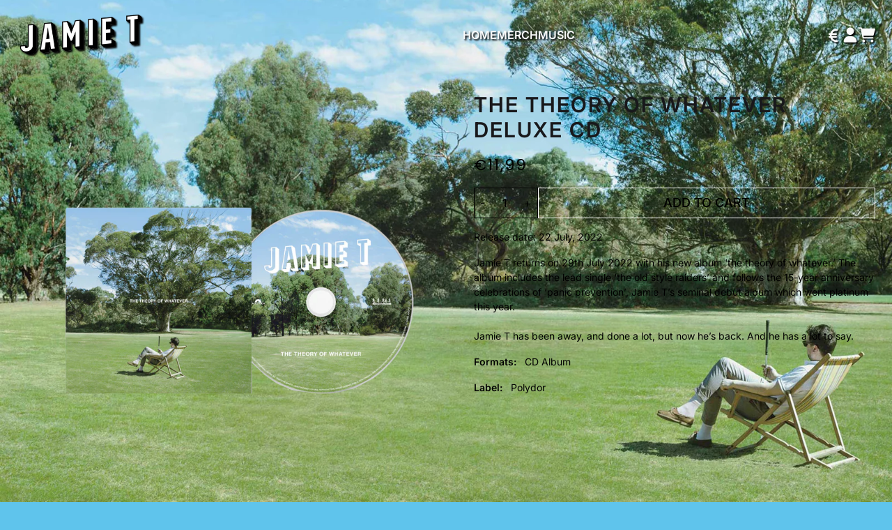

--- FILE ---
content_type: text/html; charset=utf-8
request_url: https://shop.jamie-t.com/products/the-theory-of-whatever-deluxe-cd?currency=EUR
body_size: 26449
content:
<!doctype html>
<html class="flex flex-col min-h-full" lang="en">
<head>
  
  <meta charset="utf-8">
  <meta name="robots" content="noai, noimageai">
  <meta http-equiv="X-UA-Compatible" content="IE=edge,chrome=1">
  <meta name="viewport" content="width=device-width,initial-scale=1,shrink-to-fit=no">
  <style data-shopify>
/* TYPOGRAPHY */@font-face {
  font-family: Inter;
  font-weight: 600;
  font-style: normal;
  font-display: swap;
  src: url("//shop.jamie-t.com/cdn/fonts/inter/inter_n6.771af0474a71b3797eb38f3487d6fb79d43b6877.woff2") format("woff2"),
       url("//shop.jamie-t.com/cdn/fonts/inter/inter_n6.88c903d8f9e157d48b73b7777d0642925bcecde7.woff") format("woff");
}
@font-face {
  font-family: Inter;
  font-weight: 400;
  font-style: normal;
  font-display: swap;
  src: url("//shop.jamie-t.com/cdn/fonts/inter/inter_n4.b2a3f24c19b4de56e8871f609e73ca7f6d2e2bb9.woff2") format("woff2"),
       url("//shop.jamie-t.com/cdn/fonts/inter/inter_n4.af8052d517e0c9ffac7b814872cecc27ae1fa132.woff") format("woff");
}
@font-face {
  font-family: Inter;
  font-weight: 500;
  font-style: normal;
  font-display: swap;
  src: url("//shop.jamie-t.com/cdn/fonts/inter/inter_n5.d7101d5e168594dd06f56f290dd759fba5431d97.woff2") format("woff2"),
       url("//shop.jamie-t.com/cdn/fonts/inter/inter_n5.5332a76bbd27da00474c136abb1ca3cbbf259068.woff") format("woff");
}
@font-face {
  font-family: Inter;
  font-weight: 600;
  font-style: normal;
  font-display: swap;
  src: url("//shop.jamie-t.com/cdn/fonts/inter/inter_n6.771af0474a71b3797eb38f3487d6fb79d43b6877.woff2") format("woff2"),
       url("//shop.jamie-t.com/cdn/fonts/inter/inter_n6.88c903d8f9e157d48b73b7777d0642925bcecde7.woff") format("woff");
}
@font-face {
  font-family: Poppins;
  font-weight: 400;
  font-style: normal;
  font-display: swap;
  src: url("//shop.jamie-t.com/cdn/fonts/poppins/poppins_n4.0ba78fa5af9b0e1a374041b3ceaadf0a43b41362.woff2") format("woff2"),
       url("//shop.jamie-t.com/cdn/fonts/poppins/poppins_n4.214741a72ff2596839fc9760ee7a770386cf16ca.woff") format("woff");
}
:root {

  --typeface_primary: Inter, sans-serif;


  --typeface_secondary: Inter, sans-serif;


  --typeface_tertiary: Poppins, sans-serif;


  --font_display_md: var(--typeface_tertiary);
  --font_display_md_weight: 400;
  --font_display_md_size: 1.375rem;
  --font_display_md_letter: 0.125rem;
  --font_display_md_line: 1.5;
  --font_display_md_text_transform: uppercase;
  --font_display_md_size_md: 1.375rem;
  
  --font_heading_2xl: var(--typeface_primary);
  --font_heading_2xl_weight: 600;
  --font_heading_2xl_size: 1.875rem;
  --font_heading_2xl_letter: 0.125rem;
  --font_heading_2xl_line: 1.2;
  --font_heading_2xl_text_transform: uppercase;
  --font_heading_2xl_size_md: 1.875rem;
  
  --font_heading_xl: var(--typeface_primary);
  --font_heading_xl_weight: 600;
  --font_heading_xl_size: 1.75rem;
  --font_heading_xl_letter: 0.125rem;
  --font_heading_xl_line: 1.5;
  --font_heading_xl_text_transform: uppercase;
  --font_heading_xl_size_md: 1.75rem;
  
  --font_heading_lg: var(--typeface_secondary);
  --font_heading_lg_weight: 600;
  --font_heading_lg_size: 1.5rem;
  --font_heading_lg_letter: 0.0rem;
  --font_heading_lg_line: 1.5;
  --font_heading_lg_text_transform: uppercase;
  --font_heading_lg_size_md: 1.5rem;
  
  --font_heading_md: var(--typeface_secondary);
  --font_heading_md_weight: 600;
  --font_heading_md_size: 1.0rem;
  --font_heading_md_letter: 0.0rem;
  --font_heading_md_line: 1.5;
  --font_heading_md_text_transform: uppercase;
  --font_heading_md_size_md: 1.0rem;
  
  --font_body_lg: var(--typeface_primary);
  --font_body_lg_weight: 400;
  --font_body_lg_size: 1.125rem;
  --font_body_lg_letter: 0.0rem;
  --font_body_lg_line: 1.5;
  --font_body_lg_text_transform: none;
  --font_body_lg_size_md: 1.125rem;
  
  --font_body_md: var(--typeface_primary);
  --font_body_md_weight: 400;
  --font_body_md_size: 1.0rem;
  --font_body_md_letter: 0.0rem;
  --font_body_md_line: 1.5;
  --font_body_md_text_transform: uppercase;
  --font_body_md_size_md: 1.0rem;
  
  --font_body_sm: var(--typeface_primary);
  --font_body_sm_weight: 400;
  --font_body_sm_size: 0.875rem;
  --font_body_sm_letter: 0.0rem;
  --font_body_sm_line: 1.5;
  --font_body_sm_text_transform: none;
  --font_body_sm_size_md: 0.875rem;
  
  --font_body_xs: var(--typeface_primary);
  --font_body_xs_weight: 400;
  --font_body_xs_size: 0.75rem;
  --font_body_xs_letter: 0.0rem;
  --font_body_xs_line: 1.5;
  --font_body_xs_text_transform: uppercase;
  --font_body_xs_size_md: 0.75rem;
  
  --font_button: var(--typeface_primary);
  --font_button_weight: 500;
  --font_button_size: 1.125rem;
  --font_button_letter: 0.0rem;
  --font_button_line: 1;
  --font_button_text_transform: uppercase;
  --font_button_size_md: 1.125rem;

  --font_navigation_lg: var(--typeface_primary);
  --font_navigation_lg_weight: 400;
  --font_navigation_lg_size: 1.125rem;
  --font_navigation_lg_letter: 0.0rem;
  --font_navigation_lg_line: 1.5;
  --font_navigation_lg_text_transform: none;
  --font_navigation_lg_size_md: 1.125rem;
  
  --font_navigation_md: var(--typeface_primary);
  --font_navigation_md_weight: 600;
  --font_navigation_md_size: 1.0rem;
  --font_navigation_md_letter: 0.0rem;
  --font_navigation_md_line: 1.5;
  --font_navigation_md_text_transform: uppercase;
  --font_navigation_md_size_md: 1.0rem;
  
  --font_navigation_sm: var(--typeface_primary);
  --font_navigation_sm_weight: 400;
  --font_navigation_sm_size: 0.875rem;
  --font_navigation_sm_letter: 0.0rem;
  --font_navigation_sm_line: 1.5;
  --font_navigation_sm_text_transform: none;
  --font_navigation_sm_size_md: 0.875rem;
}
/* TYPOGRAPHY */

</style>
  <style data-shopify>
  /**
      Set Color Variable from shopify
  */
  :root {
    --color-black: hsl(0 0 5%);
    --color-white: hsl(0 0 95%);
    --color-transparent: rgba(0,0,0,0);

    --color-gray-50: hsl(0 0% 98%);
    --color-gray-100: hsl(240 5% 96%);
    --color-gray-200: hsl(240 6% 90%);
    --color-gray-300: hsl(240 5% 84%);
    --color-gray-400: hsl(240 5% 65%);
    --color-gray-500: hsl(240 4% 46%);
    --color-gray-600: hsl(240 5% 34%);
    --color-gray-700: hsl(240 5% 26%);
    --color-gray-800: hsl(240 4% 16%);
    --color-gray-900: hsl(240 6% 10%);

    
      

      --scheme1-content-base:0 0% 0%;
      --scheme1-content-subtle:240 5% 34%;
      --scheme1-content-emphasis:240 6% 10%;
      --scheme1-content-heading:240 6% 10%;
      
      --scheme1-surface:197 79% 65%;
      --scheme1-surface-gradient: ;
      --scheme1-background:197 79% 65%;
      --scheme1-background-gradient: ;

      --scheme1-primary:0 0% 0%;
      --scheme1-primary-light:0 0% 20%;
      --scheme1-primary-dark:0 0% 0%;
      --scheme1-primary-on:0 0% 98%;
      --scheme1-primary-gradient: ;

      --scheme1-secondary:240 4% 16%;
      --scheme1-secondary-light:240 4% 36%;
      --scheme1-secondary-dark:0 0% 0%;
      --scheme1-secondary-on:0 0% 98%;
      --scheme1-secondary-gradient: ;

      --scheme1-tertiary:0 0% 100%;
      --scheme1-tertiary-light:0 0% 100%;
      --scheme1-tertiary-dark:0 0% 80%;
      --scheme1-tertiary-on:0 0% 0%;
      --scheme1-tertiary-gradient: ;
      
      
      
      --scheme1-notification-on:200 4% 13%;
      --scheme1-notification:220 6% 90%;
      --scheme1-notification-mix: hsl(211, 11%, 42%);

      
      
      --scheme1-success-on:150 3% 13%;
      --scheme1-success:141 79% 85%;
      --scheme1-success-mix: hsl(141, 22%, 39%);

      
      
      --scheme1-error-on:0 74% 42%;
      --scheme1-error:0 100% 97%;
      --scheme1-error-mix: hsl(0, 66%, 60%);

    
      

      --scheme2-content-base:240 4% 16%;
      --scheme2-content-subtle:240 5% 34%;
      --scheme2-content-emphasis:240 6% 10%;
      --scheme2-content-heading:240 6% 10%;
      
      --scheme2-surface:240 5% 96%;
      --scheme2-surface-gradient: ;
      --scheme2-background:240 5% 96%;
      --scheme2-background-gradient: ;

      --scheme2-primary:240 6% 10%;
      --scheme2-primary-light:240 6% 30%;
      --scheme2-primary-dark:0 0% 0%;
      --scheme2-primary-on:0 0% 98%;
      --scheme2-primary-gradient: ;

      --scheme2-secondary:240 4% 16%;
      --scheme2-secondary-light:240 4% 36%;
      --scheme2-secondary-dark:0 0% 0%;
      --scheme2-secondary-on:0 0% 98%;
      --scheme2-secondary-gradient: ;

      --scheme2-tertiary:240 5% 34%;
      --scheme2-tertiary-light:240 6% 54%;
      --scheme2-tertiary-dark:240 4% 14%;
      --scheme2-tertiary-on:0 0% 98%;
      --scheme2-tertiary-gradient: ;
      
      
      
      --scheme2-notification-on:200 4% 13%;
      --scheme2-notification:220 6% 90%;
      --scheme2-notification-mix: hsl(211, 11%, 42%);

      
      
      --scheme2-success-on:150 3% 13%;
      --scheme2-success:141 79% 85%;
      --scheme2-success-mix: hsl(141, 22%, 39%);

      
      
      --scheme2-error-on:0 74% 42%;
      --scheme2-error:0 100% 97%;
      --scheme2-error-mix: hsl(0, 66%, 60%);

    
  }
  
      
      .scheme-scheme1 {
        /* Content */
        --color-content-base: hsl(var(--scheme1-content-base));
        --color-content-subtle: hsl(var(--scheme1-content-subtle));
        --color-content-emphasis: hsl(var(--scheme1-content-emphasis));
        --color-content-heading: hsl(var(--scheme1-content-heading));
        
        /* Surface */
        --color-surface: hsl(var(--scheme1-surface, var(--scheme1-background)));
         
          --color-surface-gradient: hsl(var(--scheme1-surface));
        

        /* Background */
        --color-background: hsl(var(--scheme1-background));
         
          --color-background-gradient: hsl(var(--scheme1-background));
        

        /* Primary Color */
        --color-primary-on: hsl(var(--scheme1-primary-on));
        --color-primary: hsl(var(--scheme1-primary));
        --color-primary-20: hsl(var(--scheme1-primary) / .2);
        --color-primary-30: hsl(var(--scheme1-primary) / .3);
        --color-primary-40: hsl(var(--scheme1-primary) / .4);
        --color-primary-60: hsl(var(--scheme1-primary) / .6);
        
        --color-primary-dark: hsl(var(--scheme1-primary-dark));
        --color-primary-dark-20: hsl(var(--scheme1-primary-dark) / .2);
        --color-primary-dark-30: hsl(var(--scheme1-primary-dark) / .3);
        --color-primary-dark-40: hsl(var(--scheme1-primary-dark) / .4);
        --color-primary-dark-60: hsl(var(--scheme1-primary-dark) / .6);

        --color-primary-light: hsl(var(--scheme1-primary-light));
        --color-primary-light-20: hsl(var(--scheme1-primary-light) / .2);
        --color-primary-light-30: hsl(var(--scheme1-primary-light) / .3);
        --color-primary-light-40: hsl(var(--scheme1-primary-light) / .4);
        --color-primary-light-60: hsl(var(--scheme1-primary-light) / .6);

         
          --color-primary-gradient: hsl(var(--scheme1-primary));
        
        
        /* Secondary Color */
        --color-secondary-on: hsl(var(--scheme1-secondary-on));
        --color-secondary: hsl(var(--scheme1-secondary));
        --color-secondary-20: hsl(var(--scheme1-secondary) / .2);
        --color-secondary-30: hsl(var(--scheme1-secondary) / .3);
        --color-secondary-40: hsl(var(--scheme1-secondary) / .4);
        --color-secondary-60: hsl(var(--scheme1-secondary) / .6);

        --color-secondary-dark: hsl(var(--scheme1-secondary-dark));
        --color-secondary-dark-20: hsl(var(--scheme1-secondary-dark) / .2);
        --color-secondary-dark-30: hsl(var(--scheme1-secondary-dark) / .3);
        --color-secondary-dark-40: hsl(var(--scheme1-secondary-dark) / .4);
        --color-secondary-dark-60: hsl(var(--scheme1-secondary-dark) / .6);

        --color-secondary-light: hsl(var(--scheme1-secondary-light));
        --color-secondary-light-20: hsl(var(--scheme1-secondary-light) / .2);
        --color-secondary-light-30: hsl(var(--scheme1-secondary-light) / .3);
        --color-secondary-light-40: hsl(var(--scheme1-secondary-light) / .4);
        --color-secondary-light-60: hsl(var(--scheme1-secondary-light) / .6);

         
          --color-secondary-gradient: hsl(var(--scheme1-secondary));
        

        /* Tertiary Color */
        --color-tertiary-on: hsl(var(--scheme1-tertiary-on));
        --color-tertiary: hsl(var(--scheme1-tertiary));
        --color-tertiary-20: hsl(var(--scheme1-tertiary) / .2);
        --color-tertiary-30: hsl(var(--scheme1-tertiary) / .3);
        --color-tertiary-40: hsl(var(--scheme1-tertiary) / .4);
        --color-tertiary-60: hsl(var(--scheme1-tertiary) / .6);

        --color-tertiary-dark: hsl(var(--scheme1-tertiary-dark));
        --color-tertiary-dark-20: hsl(var(--scheme1-tertiary-dark) / .2);
        --color-tertiary-dark-30: hsl(var(--scheme1-tertiary-dark) / .3);
        --color-tertiary-dark-40: hsl(var(--scheme1-tertiary-dark) / .4);
        --color-tertiary-dark-60: hsl(var(--scheme1-tertiary-dark) / .6);

        --color-tertiary-light: hsl(var(--scheme1-tertiary-light));
        --color-tertiary-light-20: hsl(var(--scheme1-tertiary-light) / .2);
        --color-tertiary-light-30: hsl(var(--scheme1-tertiary-light) / .3);
        --color-tertiary-light-40: hsl(var(--scheme1-tertiary-light) / .4);
        --color-tertiary-light-60: hsl(var(--scheme1-tertiary-light) / .6);

         
          --color-tertiary-gradient: hsl(var(--scheme1-tertiary));
        

        /* Accent Colors */
        /* Notification */
        --color-on-notification: hsl(var(--scheme1-notification-on));
        --color-notification: hsl(var(--scheme1-notification));
        --color-notification-mix: var(--scheme1-notification-mix);

        /* Success */
        --color-on-success: hsl(var(--scheme1-success-on));
        --color-success: hsl(var(--scheme1-success));
        --color-success-mix: var(--scheme1-success-mix);

        /* Error */
        --color-on-error: hsl(var(--scheme1-error-on));
        --color-error: hsl(var(--scheme1-error));
        --color-error-mix: var(--scheme1-error-mix);

        /* Section */
        
        --color-text: var(--color-content-base, var(--color-content-base));
        --color-border: var(--color-content-base, var(--border-default-color));
        /* Section */

        /* Tables BG Color */
        --color-table-bg: var(--color-default, var(--color-background))
      }
    
      
      .scheme-scheme2 {
        /* Content */
        --color-content-base: hsl(var(--scheme2-content-base));
        --color-content-subtle: hsl(var(--scheme2-content-subtle));
        --color-content-emphasis: hsl(var(--scheme2-content-emphasis));
        --color-content-heading: hsl(var(--scheme2-content-heading));
        
        /* Surface */
        --color-surface: hsl(var(--scheme2-surface, var(--scheme2-background)));
         
          --color-surface-gradient: hsl(var(--scheme2-surface));
        

        /* Background */
        --color-background: hsl(var(--scheme2-background));
         
          --color-background-gradient: hsl(var(--scheme2-background));
        

        /* Primary Color */
        --color-primary-on: hsl(var(--scheme2-primary-on));
        --color-primary: hsl(var(--scheme2-primary));
        --color-primary-20: hsl(var(--scheme2-primary) / .2);
        --color-primary-30: hsl(var(--scheme2-primary) / .3);
        --color-primary-40: hsl(var(--scheme2-primary) / .4);
        --color-primary-60: hsl(var(--scheme2-primary) / .6);
        
        --color-primary-dark: hsl(var(--scheme2-primary-dark));
        --color-primary-dark-20: hsl(var(--scheme2-primary-dark) / .2);
        --color-primary-dark-30: hsl(var(--scheme2-primary-dark) / .3);
        --color-primary-dark-40: hsl(var(--scheme2-primary-dark) / .4);
        --color-primary-dark-60: hsl(var(--scheme2-primary-dark) / .6);

        --color-primary-light: hsl(var(--scheme2-primary-light));
        --color-primary-light-20: hsl(var(--scheme2-primary-light) / .2);
        --color-primary-light-30: hsl(var(--scheme2-primary-light) / .3);
        --color-primary-light-40: hsl(var(--scheme2-primary-light) / .4);
        --color-primary-light-60: hsl(var(--scheme2-primary-light) / .6);

         
          --color-primary-gradient: hsl(var(--scheme2-primary));
        
        
        /* Secondary Color */
        --color-secondary-on: hsl(var(--scheme2-secondary-on));
        --color-secondary: hsl(var(--scheme2-secondary));
        --color-secondary-20: hsl(var(--scheme2-secondary) / .2);
        --color-secondary-30: hsl(var(--scheme2-secondary) / .3);
        --color-secondary-40: hsl(var(--scheme2-secondary) / .4);
        --color-secondary-60: hsl(var(--scheme2-secondary) / .6);

        --color-secondary-dark: hsl(var(--scheme2-secondary-dark));
        --color-secondary-dark-20: hsl(var(--scheme2-secondary-dark) / .2);
        --color-secondary-dark-30: hsl(var(--scheme2-secondary-dark) / .3);
        --color-secondary-dark-40: hsl(var(--scheme2-secondary-dark) / .4);
        --color-secondary-dark-60: hsl(var(--scheme2-secondary-dark) / .6);

        --color-secondary-light: hsl(var(--scheme2-secondary-light));
        --color-secondary-light-20: hsl(var(--scheme2-secondary-light) / .2);
        --color-secondary-light-30: hsl(var(--scheme2-secondary-light) / .3);
        --color-secondary-light-40: hsl(var(--scheme2-secondary-light) / .4);
        --color-secondary-light-60: hsl(var(--scheme2-secondary-light) / .6);

         
          --color-secondary-gradient: hsl(var(--scheme2-secondary));
        

        /* Tertiary Color */
        --color-tertiary-on: hsl(var(--scheme2-tertiary-on));
        --color-tertiary: hsl(var(--scheme2-tertiary));
        --color-tertiary-20: hsl(var(--scheme2-tertiary) / .2);
        --color-tertiary-30: hsl(var(--scheme2-tertiary) / .3);
        --color-tertiary-40: hsl(var(--scheme2-tertiary) / .4);
        --color-tertiary-60: hsl(var(--scheme2-tertiary) / .6);

        --color-tertiary-dark: hsl(var(--scheme2-tertiary-dark));
        --color-tertiary-dark-20: hsl(var(--scheme2-tertiary-dark) / .2);
        --color-tertiary-dark-30: hsl(var(--scheme2-tertiary-dark) / .3);
        --color-tertiary-dark-40: hsl(var(--scheme2-tertiary-dark) / .4);
        --color-tertiary-dark-60: hsl(var(--scheme2-tertiary-dark) / .6);

        --color-tertiary-light: hsl(var(--scheme2-tertiary-light));
        --color-tertiary-light-20: hsl(var(--scheme2-tertiary-light) / .2);
        --color-tertiary-light-30: hsl(var(--scheme2-tertiary-light) / .3);
        --color-tertiary-light-40: hsl(var(--scheme2-tertiary-light) / .4);
        --color-tertiary-light-60: hsl(var(--scheme2-tertiary-light) / .6);

         
          --color-tertiary-gradient: hsl(var(--scheme2-tertiary));
        

        /* Accent Colors */
        /* Notification */
        --color-on-notification: hsl(var(--scheme2-notification-on));
        --color-notification: hsl(var(--scheme2-notification));
        --color-notification-mix: var(--scheme2-notification-mix);

        /* Success */
        --color-on-success: hsl(var(--scheme2-success-on));
        --color-success: hsl(var(--scheme2-success));
        --color-success-mix: var(--scheme2-success-mix);

        /* Error */
        --color-on-error: hsl(var(--scheme2-error-on));
        --color-error: hsl(var(--scheme2-error));
        --color-error-mix: var(--scheme2-error-mix);

        /* Section */
        
          --color-bg: var(--color-transparent, var(--color-background));
        
        --color-text: var(--color-content-base, var(--color-content-base));
        --color-border: var(--color-content-base, var(--border-default-color));
        /* Section */

        /* Tables BG Color */
        --color-table-bg: var(--color-default, var(--color-background))
      }
    
</style>

  <style data-shopify>:root {
    --border-default-width: 1px;
    --border-default-width-narrow: 1px;
    --border-default-width-wide: 2px;
    --border-default-radius: 0;
    --border-default-color: var(--color-content-subtle);
  }</style>
  <style data-shopify>:root {
      /* All Buttons */
      --button-px-sm: 0.75rem;
      --button-py-sm: 0.5rem;
      --button-px-md: 1rem;
      --button-py-md: 0.625rem;
      --button-px-lg: 1.25rem;
      --button-py-lg: 0.75rem;

      --button-font-size: var(--font_button_size);--button-all-border-radius: var(--border-default-radius);/* default */
        --border-button-width: var(--border-default-width);--button-px-default: var(--button-px-lg);--button-py-default: var(--button-py-lg);}

  .btn {
    --tw-shadow: 0 0px 0px 0 var(--button-shadow-color);
    --button-box-shadow: var(--tw-ring-offset-shadow, 0 0 rgba(0,0,0,0)), var(--tw-ring-shadow, 0 0 rgba(0,0,0,0)), var(--tw-shadow);

    display: flex;
    align-items: center;
    justify-content: center;
    text-align: center;
    cursor: pointer;
    position: relative;
    overflow: hidden;

    color: var(--button-color);
    /* background: var(--button-fill); */

    border-radius: var(--button-all-border-radius);
    border-width: var(--border-button-width);
    border-color: var(--border-color);

    box-shadow: var(--button-box-shadow);
    padding: var(--button-py-default) var(--button-px-default);

    font-size: var(--button-font-size);
    font-family: var(--font_button);
    font-weight: var(--font_button_weight);
    letter-spacing: var(--font_button_letter);
    line-height: var(--font_button_line);
    text-transform: var(--font_button_text_transform);

    transition: .2s ease-out;

    






    --border-color: var(--default,var(--color-tertiary));
    --button-color: var(--color-tertiary-on);
    --button-shadow-color: var(--color-tertiary-20);
    text-decoration-color: transparent;



    
      --button-fill: var(--color-tertiary);
    

    
      --button-fill-hover: var(--color-transparent);
    
  }

  .btn:before,
  .btn:after {
    content: '';
    background: transparent;
    inset: 0;
    position: absolute;
    display: block;
    z-index: -1;
    transition: .2s ease-out;
    
    transform: translate3d(0,0,0);
    
  }
  .btn:before {
    background: var(--button-fill-hover);
    opacity: 0;
  }
  .btn:hover::before,
  .group:hover .btn::before {
    opacity: var(--button-bg-opacity, 1);
  }

  .btn:after {
    background: var(--button-fill);
    opacity: var(--button-bg-opacity, 1);
  }
  .btn:hover::after,
  .group:hover .btn::after {
    opacity: 0;
  }

  input.btn {
    background: var(--button-fill);
  }
  input.btn:before {
    display: none;
  }
  input.btn:after {
    display: none;
  }
  input.btn:hover {
    background: var(--button-fill-hover);
  }

  .btn--sm {
    --button-py-default: var(--button-py-sm);
    --button-px-default: var(--button-px-sm);
    font-size: max(calc(var(--button-font-size) * .618em ), 14px)
  }
  .btn--md {
    --button-py-default: var(--button-py-md);
    --button-px-default: var(--button-px-md);
  }
  .btn--lg {
    --button-py-default: var(--button-py-lg);
    --button-px-default: var(--button-px-lg);
  }

  .btn:hover,
  .btn--primary:hover,
  .group:hover .btn--primary {
    
    

    






    --button-color: var(--color-tertiary);
    --border-color: var(--default,var(--color-tertiary));
    --button-shadow-color: var(--color-tertiary-20);
    text-decoration-color: transparent;

  

    
  }

  .btn:active,
  .btn--primary:active,
  .group:active .btn--primary {
    
  }

  .btn--secondary {
    






    --button-color: var(--color-primary);
    --border-color: var(--default,var(--color-primary));
    --button-shadow-color: var(--color-primary-20);
    text-decoration-color: transparent;

  

    
      --button-fill: var(--color-transparent);
    

    
      --button-fill-hover: var(--color-transparent);
    
  }

  .btn--secondary:hover,
  .group:hover .btn--secondary {
    
    

    
    

    






    --button-color: var(--color-primary);
    --border-color: var(--default,var(--color-primary));
    --button-shadow-color: var(--color-primary-20);
    text-decoration-color: transparent;

  

    
  }

  .btn--secondary:active,
  .group:active .btn--secondary {
    
  }

  .btn--tertiary {
    






    --button-color: var(--color-secondary);
    --border-color: transparent;
    --button-shadow-color: transparent;
    text-decoration-color: transparent;

  

    
      --button-fill: var(--color-transparent);
    

    
      --button-fill-hover: var(--color-secondary);
    
  }

  .btn--tertiary:hover,
  .group:hover .btn--tertiary {
    
    

    
    

    






    --border-color: var(--default,var(--color-secondary));
    --button-color: var(--color-secondary-on);
    --button-shadow-color: var(--color-secondary-20);
    text-decoration-color: transparent;



    
  }

  .btn--tertiary:active,
  .group:active .btn--tertiary {
    
  }

  @media screen and (min-width: 48em) {
    .btn {
      --button-font-size: var(--font_button_size_md);
    }
  }</style>
  <style data-shopify>

:root {
  --gap-sm-2xs: 0.25rem;
  --gap-sm-xs: 0.5rem;
  --gap-sm-sm: 0.75rem;
  --gap-sm-md: 1.0rem;
  --gap-sm-lg: 1.25rem;
  --gap-sm-xl: 1.5rem;
  --gap-sm-2xl: 2.0rem;
  --gap-lg-2xs: 0.5rem;
  --gap-lg-xs: 1.0rem;
  --gap-lg-sm: 1.5rem;
  --gap-lg-md: 2.0rem;
  --gap-lg-lg: 2.5rem;
  --gap-lg-xl: 3.0rem;
  --gap-lg-2xl: 3.5rem;
  --gap-container-2xs: 0.5rem;
  --gap-container-xs: 1.0rem;
  --gap-container-sm: 2.0rem;
  --gap-container-md: 3.0rem;
  --gap-container-lg: 4.0rem;
  --gap-container-xl: 5.0rem;
  --gap-container-2xl: 6.0rem;
  --padding-xs-2xs: 0.125rem;
  --padding-xs-xs: 0.25rem;
  --padding-xs-sm: 0.375rem;
  --padding-xs-md: 0.5rem;
  --padding-xs-lg: 0.625rem;
  --padding-xs-xl: 0.75rem;
  --padding-xs-2xl: 1.0rem;
  --padding-sm-2xs: 0.25rem;
  --padding-sm-xs: 0.5rem;
  --padding-sm-sm: 0.75rem;
  --padding-sm-md: 1.0rem;
  --padding-sm-lg: 1.25rem;
  --padding-sm-xl: 1.5rem;
  --padding-sm-2xl: 2.0rem;
  --padding-lg-2xs: 0.5rem;
  --padding-lg-xs: 1.0rem;
  --padding-lg-sm: 1.5rem;
  --padding-lg-md: 2.0rem;
  --padding-lg-lg: 2.5rem;
  --padding-lg-xl: 3.0rem;
  --padding-lg-2xl: 3.5rem;
  --padding-container-2xs: 0.5rem;
  --padding-container-xs: 1.0rem;
  --padding-container-sm: 2.0rem;
  --padding-container-md: 3.0rem;
  --padding-container-lg: 4.0rem;
  --padding-container-xl: 5.0rem;
  --padding-container-2xl: 6.0rem;
  --padding-section-desktop-2xs: .5rem;
  --padding-section-desktop-xs: 1rem;
  --padding-section-desktop-sm: 2rem;
  --padding-section-desktop-md: 3rem;
  --padding-section-desktop-lg: 4rem;
  --padding-section-desktop-xl: 5rem;
  --padding-section-desktop-2xl: 6rem;
  --padding-section-mobile-2xs: .25rem;
  --padding-section-mobile-xs: .5rem;
  --padding-section-mobile-sm: 1.5rem;
  --padding-section-mobile-md: 2rem;
  --padding-section-mobile-lg: 2.5rem;
  --padding-section-mobile-xl: 3rem;
  --padding-section-mobile-2xl: 4rem;
  --margin-sm-2xs: 0.25rem;
  --margin-sm-xs: 0.5rem;
  --margin-sm-sm: 0.75rem;
  --margin-sm-md: 1.0rem;
  --margin-sm-lg: 1.25rem;
  --margin-sm-xl: 1.5rem;
  --margin-sm-2xl: 2.0rem;
  --margin-lg-2xs: 0.5rem;
  --margin-lg-xs: 1.0rem;
  --margin-lg-sm: 1.5rem;
  --margin-lg-md: 2.0rem;
  --margin-lg-lg: 2.5rem;
  --margin-lg-xl: 3.0rem;
  --margin-lg-2xl: 3.5rem;
  --margin-container-2xs: 0.5rem;
  --margin-container-xs: 1.0rem;
  --margin-container-sm: 2.0rem;
  --margin-container-md: 3.0rem;
  --margin-container-lg: 4.0rem;
  --margin-container-xl: 5.0rem;
  --margin-container-2xl: 6.0rem;
  --w-tooltip-sm: 180px;
  --w-tooltip-md: 210px;
  --w-tooltip-lg: 240px;
  --w-tooltip-xl: 270px;

  --container-max-w-sm: 100rem;
  --container-max-w-lg: 200rem;

  
  
  
  
  
  
  
  --select-pad-r: calc(var(--border-default-width) + 1rem + (2 * var(--padding-sm-xs)));
  
}

</style>
  <link href="//shop.jamie-t.com/cdn/shop/t/4/assets/styles-critical.bundle.css?v=95354440523325875081705674399" rel="stylesheet" type="text/css" media="all" />
  <title>
    

        
        The Theory Of Whatever Deluxe CD
 - Jamie T
</title>
  
  

  





<script>
    window.theme_version = '2.4.0';
</script>
  <script src="//shop.jamie-t.com/cdn/shop/t/4/assets/runtime.bundle.js?v=174961091417479592091705674401"></script>
  <script src="//shop.jamie-t.com/cdn/shop/t/4/assets/geolocation.bundle.js?v=25997225496213738311705674402"></script>
  
    <script>
  window.dataLayer = window.dataLayer || [];
  
window.dataLayer.push({
    event:'page_data_loaded',
    user: {
      logged_in: 'false'
    },
    pageType: 'product',
    platform: 'shopify',
    shopify_consent: 'true',
    platform_theme: 'global',
    platform_version: window.theme_version
  });
</script>
<!-- Google Tag Manager -->
<script>(function(w,d,s,l,i){w[l]=w[l]||[];w[l].push({'gtm.start':
new Date().getTime(),event:'gtm.js'});var f=d.getElementsByTagName(s)[0],
j=d.createElement(s),dl=l!='dataLayer'?'&l='+l:'';j.async=true;j.src=
'https://www.googletagmanager.com/gtm.js?id='+i+dl;f.parentNode.insertBefore(j,f);
})(window,document,'script','dataLayer','GTM-NQ39L8R');</script>
<!-- End Google Tag Manager -->
  

  <link rel="canonical" href="https://shop.jamie-t.com/products/the-theory-of-whatever-deluxe-cd">

  <script>window.performance && window.performance.mark && window.performance.mark('shopify.content_for_header.start');</script><meta name="google-site-verification" content="EPs1_Zjce8M8-sjNl7qisarGoXTY5B93cQXMBXeAsc8">
<meta id="shopify-digital-wallet" name="shopify-digital-wallet" content="/67899392298/digital_wallets/dialog">
<meta name="shopify-checkout-api-token" content="b8f696161a1c94d498c44ba832f4871c">
<link rel="alternate" type="application/json+oembed" href="https://shop.jamie-t.com/products/the-theory-of-whatever-deluxe-cd.oembed">
<script async="async" src="/checkouts/internal/preloads.js?locale=en-AD"></script>
<link rel="preconnect" href="https://shop.app" crossorigin="anonymous">
<script async="async" src="https://shop.app/checkouts/internal/preloads.js?locale=en-AD&shop_id=67899392298" crossorigin="anonymous"></script>
<script id="apple-pay-shop-capabilities" type="application/json">{"shopId":67899392298,"countryCode":"GB","currencyCode":"EUR","merchantCapabilities":["supports3DS"],"merchantId":"gid:\/\/shopify\/Shop\/67899392298","merchantName":"Jamie T","requiredBillingContactFields":["postalAddress","email","phone"],"requiredShippingContactFields":["postalAddress","email","phone"],"shippingType":"shipping","supportedNetworks":["visa","maestro","masterCard","amex","discover","elo"],"total":{"type":"pending","label":"Jamie T","amount":"1.00"},"shopifyPaymentsEnabled":true,"supportsSubscriptions":true}</script>
<script id="shopify-features" type="application/json">{"accessToken":"b8f696161a1c94d498c44ba832f4871c","betas":["rich-media-storefront-analytics"],"domain":"shop.jamie-t.com","predictiveSearch":true,"shopId":67899392298,"locale":"en"}</script>
<script>var Shopify = Shopify || {};
Shopify.shop = "jamie-t-store-uk.myshopify.com";
Shopify.locale = "en";
Shopify.currency = {"active":"EUR","rate":"1.1747544"};
Shopify.country = "AD";
Shopify.theme = {"name":"UMG2-2.4.0-Jan19","id":164570399018,"schema_name":"Rhythm","schema_version":"2.4.0","theme_store_id":null,"role":"main"};
Shopify.theme.handle = "null";
Shopify.theme.style = {"id":null,"handle":null};
Shopify.cdnHost = "shop.jamie-t.com/cdn";
Shopify.routes = Shopify.routes || {};
Shopify.routes.root = "/";</script>
<script type="module">!function(o){(o.Shopify=o.Shopify||{}).modules=!0}(window);</script>
<script>!function(o){function n(){var o=[];function n(){o.push(Array.prototype.slice.apply(arguments))}return n.q=o,n}var t=o.Shopify=o.Shopify||{};t.loadFeatures=n(),t.autoloadFeatures=n()}(window);</script>
<script>
  window.ShopifyPay = window.ShopifyPay || {};
  window.ShopifyPay.apiHost = "shop.app\/pay";
  window.ShopifyPay.redirectState = null;
</script>
<script id="shop-js-analytics" type="application/json">{"pageType":"product"}</script>
<script defer="defer" async type="module" src="//shop.jamie-t.com/cdn/shopifycloud/shop-js/modules/v2/client.init-shop-cart-sync_BT-GjEfc.en.esm.js"></script>
<script defer="defer" async type="module" src="//shop.jamie-t.com/cdn/shopifycloud/shop-js/modules/v2/chunk.common_D58fp_Oc.esm.js"></script>
<script defer="defer" async type="module" src="//shop.jamie-t.com/cdn/shopifycloud/shop-js/modules/v2/chunk.modal_xMitdFEc.esm.js"></script>
<script type="module">
  await import("//shop.jamie-t.com/cdn/shopifycloud/shop-js/modules/v2/client.init-shop-cart-sync_BT-GjEfc.en.esm.js");
await import("//shop.jamie-t.com/cdn/shopifycloud/shop-js/modules/v2/chunk.common_D58fp_Oc.esm.js");
await import("//shop.jamie-t.com/cdn/shopifycloud/shop-js/modules/v2/chunk.modal_xMitdFEc.esm.js");

  window.Shopify.SignInWithShop?.initShopCartSync?.({"fedCMEnabled":true,"windoidEnabled":true});

</script>
<script>
  window.Shopify = window.Shopify || {};
  if (!window.Shopify.featureAssets) window.Shopify.featureAssets = {};
  window.Shopify.featureAssets['shop-js'] = {"shop-cart-sync":["modules/v2/client.shop-cart-sync_DZOKe7Ll.en.esm.js","modules/v2/chunk.common_D58fp_Oc.esm.js","modules/v2/chunk.modal_xMitdFEc.esm.js"],"init-fed-cm":["modules/v2/client.init-fed-cm_B6oLuCjv.en.esm.js","modules/v2/chunk.common_D58fp_Oc.esm.js","modules/v2/chunk.modal_xMitdFEc.esm.js"],"shop-cash-offers":["modules/v2/client.shop-cash-offers_D2sdYoxE.en.esm.js","modules/v2/chunk.common_D58fp_Oc.esm.js","modules/v2/chunk.modal_xMitdFEc.esm.js"],"shop-login-button":["modules/v2/client.shop-login-button_QeVjl5Y3.en.esm.js","modules/v2/chunk.common_D58fp_Oc.esm.js","modules/v2/chunk.modal_xMitdFEc.esm.js"],"pay-button":["modules/v2/client.pay-button_DXTOsIq6.en.esm.js","modules/v2/chunk.common_D58fp_Oc.esm.js","modules/v2/chunk.modal_xMitdFEc.esm.js"],"shop-button":["modules/v2/client.shop-button_DQZHx9pm.en.esm.js","modules/v2/chunk.common_D58fp_Oc.esm.js","modules/v2/chunk.modal_xMitdFEc.esm.js"],"avatar":["modules/v2/client.avatar_BTnouDA3.en.esm.js"],"init-windoid":["modules/v2/client.init-windoid_CR1B-cfM.en.esm.js","modules/v2/chunk.common_D58fp_Oc.esm.js","modules/v2/chunk.modal_xMitdFEc.esm.js"],"init-shop-for-new-customer-accounts":["modules/v2/client.init-shop-for-new-customer-accounts_C_vY_xzh.en.esm.js","modules/v2/client.shop-login-button_QeVjl5Y3.en.esm.js","modules/v2/chunk.common_D58fp_Oc.esm.js","modules/v2/chunk.modal_xMitdFEc.esm.js"],"init-shop-email-lookup-coordinator":["modules/v2/client.init-shop-email-lookup-coordinator_BI7n9ZSv.en.esm.js","modules/v2/chunk.common_D58fp_Oc.esm.js","modules/v2/chunk.modal_xMitdFEc.esm.js"],"init-shop-cart-sync":["modules/v2/client.init-shop-cart-sync_BT-GjEfc.en.esm.js","modules/v2/chunk.common_D58fp_Oc.esm.js","modules/v2/chunk.modal_xMitdFEc.esm.js"],"shop-toast-manager":["modules/v2/client.shop-toast-manager_DiYdP3xc.en.esm.js","modules/v2/chunk.common_D58fp_Oc.esm.js","modules/v2/chunk.modal_xMitdFEc.esm.js"],"init-customer-accounts":["modules/v2/client.init-customer-accounts_D9ZNqS-Q.en.esm.js","modules/v2/client.shop-login-button_QeVjl5Y3.en.esm.js","modules/v2/chunk.common_D58fp_Oc.esm.js","modules/v2/chunk.modal_xMitdFEc.esm.js"],"init-customer-accounts-sign-up":["modules/v2/client.init-customer-accounts-sign-up_iGw4briv.en.esm.js","modules/v2/client.shop-login-button_QeVjl5Y3.en.esm.js","modules/v2/chunk.common_D58fp_Oc.esm.js","modules/v2/chunk.modal_xMitdFEc.esm.js"],"shop-follow-button":["modules/v2/client.shop-follow-button_CqMgW2wH.en.esm.js","modules/v2/chunk.common_D58fp_Oc.esm.js","modules/v2/chunk.modal_xMitdFEc.esm.js"],"checkout-modal":["modules/v2/client.checkout-modal_xHeaAweL.en.esm.js","modules/v2/chunk.common_D58fp_Oc.esm.js","modules/v2/chunk.modal_xMitdFEc.esm.js"],"shop-login":["modules/v2/client.shop-login_D91U-Q7h.en.esm.js","modules/v2/chunk.common_D58fp_Oc.esm.js","modules/v2/chunk.modal_xMitdFEc.esm.js"],"lead-capture":["modules/v2/client.lead-capture_BJmE1dJe.en.esm.js","modules/v2/chunk.common_D58fp_Oc.esm.js","modules/v2/chunk.modal_xMitdFEc.esm.js"],"payment-terms":["modules/v2/client.payment-terms_Ci9AEqFq.en.esm.js","modules/v2/chunk.common_D58fp_Oc.esm.js","modules/v2/chunk.modal_xMitdFEc.esm.js"]};
</script>
<script>(function() {
  var isLoaded = false;
  function asyncLoad() {
    if (isLoaded) return;
    isLoaded = true;
    var urls = ["https:\/\/cdn.shopify.com\/s\/files\/1\/0678\/9939\/2298\/t\/1\/assets\/zendesk-embeddable.js?v=1668523406\u0026shop=jamie-t-store-uk.myshopify.com"];
    for (var i = 0; i < urls.length; i++) {
      var s = document.createElement('script');
      s.type = 'text/javascript';
      s.async = true;
      s.src = urls[i];
      var x = document.getElementsByTagName('script')[0];
      x.parentNode.insertBefore(s, x);
    }
  };
  if(window.attachEvent) {
    window.attachEvent('onload', asyncLoad);
  } else {
    window.addEventListener('load', asyncLoad, false);
  }
})();</script>
<script id="__st">var __st={"a":67899392298,"offset":0,"reqid":"86c0ec92-10d3-4428-bd82-42846b799aa2-1769497241","pageurl":"shop.jamie-t.com\/products\/the-theory-of-whatever-deluxe-cd?currency=EUR","u":"07f6af4ed130","p":"product","rtyp":"product","rid":8340513685802};</script>
<script>window.ShopifyPaypalV4VisibilityTracking = true;</script>
<script id="captcha-bootstrap">!function(){'use strict';const t='contact',e='account',n='new_comment',o=[[t,t],['blogs',n],['comments',n],[t,'customer']],c=[[e,'customer_login'],[e,'guest_login'],[e,'recover_customer_password'],[e,'create_customer']],r=t=>t.map((([t,e])=>`form[action*='/${t}']:not([data-nocaptcha='true']) input[name='form_type'][value='${e}']`)).join(','),a=t=>()=>t?[...document.querySelectorAll(t)].map((t=>t.form)):[];function s(){const t=[...o],e=r(t);return a(e)}const i='password',u='form_key',d=['recaptcha-v3-token','g-recaptcha-response','h-captcha-response',i],f=()=>{try{return window.sessionStorage}catch{return}},m='__shopify_v',_=t=>t.elements[u];function p(t,e,n=!1){try{const o=window.sessionStorage,c=JSON.parse(o.getItem(e)),{data:r}=function(t){const{data:e,action:n}=t;return t[m]||n?{data:e,action:n}:{data:t,action:n}}(c);for(const[e,n]of Object.entries(r))t.elements[e]&&(t.elements[e].value=n);n&&o.removeItem(e)}catch(o){console.error('form repopulation failed',{error:o})}}const l='form_type',E='cptcha';function T(t){t.dataset[E]=!0}const w=window,h=w.document,L='Shopify',v='ce_forms',y='captcha';let A=!1;((t,e)=>{const n=(g='f06e6c50-85a8-45c8-87d0-21a2b65856fe',I='https://cdn.shopify.com/shopifycloud/storefront-forms-hcaptcha/ce_storefront_forms_captcha_hcaptcha.v1.5.2.iife.js',D={infoText:'Protected by hCaptcha',privacyText:'Privacy',termsText:'Terms'},(t,e,n)=>{const o=w[L][v],c=o.bindForm;if(c)return c(t,g,e,D).then(n);var r;o.q.push([[t,g,e,D],n]),r=I,A||(h.body.append(Object.assign(h.createElement('script'),{id:'captcha-provider',async:!0,src:r})),A=!0)});var g,I,D;w[L]=w[L]||{},w[L][v]=w[L][v]||{},w[L][v].q=[],w[L][y]=w[L][y]||{},w[L][y].protect=function(t,e){n(t,void 0,e),T(t)},Object.freeze(w[L][y]),function(t,e,n,w,h,L){const[v,y,A,g]=function(t,e,n){const i=e?o:[],u=t?c:[],d=[...i,...u],f=r(d),m=r(i),_=r(d.filter((([t,e])=>n.includes(e))));return[a(f),a(m),a(_),s()]}(w,h,L),I=t=>{const e=t.target;return e instanceof HTMLFormElement?e:e&&e.form},D=t=>v().includes(t);t.addEventListener('submit',(t=>{const e=I(t);if(!e)return;const n=D(e)&&!e.dataset.hcaptchaBound&&!e.dataset.recaptchaBound,o=_(e),c=g().includes(e)&&(!o||!o.value);(n||c)&&t.preventDefault(),c&&!n&&(function(t){try{if(!f())return;!function(t){const e=f();if(!e)return;const n=_(t);if(!n)return;const o=n.value;o&&e.removeItem(o)}(t);const e=Array.from(Array(32),(()=>Math.random().toString(36)[2])).join('');!function(t,e){_(t)||t.append(Object.assign(document.createElement('input'),{type:'hidden',name:u})),t.elements[u].value=e}(t,e),function(t,e){const n=f();if(!n)return;const o=[...t.querySelectorAll(`input[type='${i}']`)].map((({name:t})=>t)),c=[...d,...o],r={};for(const[a,s]of new FormData(t).entries())c.includes(a)||(r[a]=s);n.setItem(e,JSON.stringify({[m]:1,action:t.action,data:r}))}(t,e)}catch(e){console.error('failed to persist form',e)}}(e),e.submit())}));const S=(t,e)=>{t&&!t.dataset[E]&&(n(t,e.some((e=>e===t))),T(t))};for(const o of['focusin','change'])t.addEventListener(o,(t=>{const e=I(t);D(e)&&S(e,y())}));const B=e.get('form_key'),M=e.get(l),P=B&&M;t.addEventListener('DOMContentLoaded',(()=>{const t=y();if(P)for(const e of t)e.elements[l].value===M&&p(e,B);[...new Set([...A(),...v().filter((t=>'true'===t.dataset.shopifyCaptcha))])].forEach((e=>S(e,t)))}))}(h,new URLSearchParams(w.location.search),n,t,e,['guest_login'])})(!0,!0)}();</script>
<script integrity="sha256-4kQ18oKyAcykRKYeNunJcIwy7WH5gtpwJnB7kiuLZ1E=" data-source-attribution="shopify.loadfeatures" defer="defer" src="//shop.jamie-t.com/cdn/shopifycloud/storefront/assets/storefront/load_feature-a0a9edcb.js" crossorigin="anonymous"></script>
<script crossorigin="anonymous" defer="defer" src="//shop.jamie-t.com/cdn/shopifycloud/storefront/assets/shopify_pay/storefront-65b4c6d7.js?v=20250812"></script>
<script data-source-attribution="shopify.dynamic_checkout.dynamic.init">var Shopify=Shopify||{};Shopify.PaymentButton=Shopify.PaymentButton||{isStorefrontPortableWallets:!0,init:function(){window.Shopify.PaymentButton.init=function(){};var t=document.createElement("script");t.src="https://shop.jamie-t.com/cdn/shopifycloud/portable-wallets/latest/portable-wallets.en.js",t.type="module",document.head.appendChild(t)}};
</script>
<script data-source-attribution="shopify.dynamic_checkout.buyer_consent">
  function portableWalletsHideBuyerConsent(e){var t=document.getElementById("shopify-buyer-consent"),n=document.getElementById("shopify-subscription-policy-button");t&&n&&(t.classList.add("hidden"),t.setAttribute("aria-hidden","true"),n.removeEventListener("click",e))}function portableWalletsShowBuyerConsent(e){var t=document.getElementById("shopify-buyer-consent"),n=document.getElementById("shopify-subscription-policy-button");t&&n&&(t.classList.remove("hidden"),t.removeAttribute("aria-hidden"),n.addEventListener("click",e))}window.Shopify?.PaymentButton&&(window.Shopify.PaymentButton.hideBuyerConsent=portableWalletsHideBuyerConsent,window.Shopify.PaymentButton.showBuyerConsent=portableWalletsShowBuyerConsent);
</script>
<script data-source-attribution="shopify.dynamic_checkout.cart.bootstrap">document.addEventListener("DOMContentLoaded",(function(){function t(){return document.querySelector("shopify-accelerated-checkout-cart, shopify-accelerated-checkout")}if(t())Shopify.PaymentButton.init();else{new MutationObserver((function(e,n){t()&&(Shopify.PaymentButton.init(),n.disconnect())})).observe(document.body,{childList:!0,subtree:!0})}}));
</script>
<link id="shopify-accelerated-checkout-styles" rel="stylesheet" media="screen" href="https://shop.jamie-t.com/cdn/shopifycloud/portable-wallets/latest/accelerated-checkout-backwards-compat.css" crossorigin="anonymous">
<style id="shopify-accelerated-checkout-cart">
        #shopify-buyer-consent {
  margin-top: 1em;
  display: inline-block;
  width: 100%;
}

#shopify-buyer-consent.hidden {
  display: none;
}

#shopify-subscription-policy-button {
  background: none;
  border: none;
  padding: 0;
  text-decoration: underline;
  font-size: inherit;
  cursor: pointer;
}

#shopify-subscription-policy-button::before {
  box-shadow: none;
}

      </style>

<script>window.performance && window.performance.mark && window.performance.mark('shopify.content_for_header.end');</script> 
<style>
  ::backdrop {
    
      --theme-color: ;
      background: hsl(0 0% 0% / 0.4);
    
    
      -webkit-backdrop-filter: blur(10px);
      backdrop-filter: blur(10px);
    
  }
</style>
  <link href="//shop.jamie-t.com/cdn/shop/t/4/assets/styles.bundle.css?v=62729804912262746201705674400" rel="stylesheet" type="text/css" media="print" onload="this.media=`all`;this.removeAttribute(`onload`)" />
  <noscript><link href="//shop.jamie-t.com/cdn/shop/t/4/assets/styles.bundle.css?v=62729804912262746201705674400" rel="stylesheet" type="text/css" media="all" /></noscript>
  <script src="//shop.jamie-t.com/cdn/shop/t/4/assets/alpine.bundle.js?v=22496187121777658241705674401" defer></script><style data-shopify>#shopify-section-template--17680607969578__8c1cf4c4-5ab7-4e8a-ae8e-5dd44ce6ca63 img {
 max-width: 300px;
 margin:0 auto;
 padding-bottom: 1em;
} 

.template-customers-addresses .customer-account__header, .template-customers-account .customer-account__header {
 text-align: center;
}


.newsletter-signup h2{
  font-size: 2em
}



.customer-account__content .card-description{
 text-align: center;
}

header {

    filter: drop-shadow(2px 2px 1px rgb(0 0 0 / 1));
}
.header__icon svg {
    filter: drop-shadow(1px 2px 0px rgb(0 0 0 / 1));
}
body:not(.template__index,.template__collection) #MainContent {
 
   background-color: #84c1e5e8;

}

.card__image-wrapper {
   overflow: hidden;
}
</style>

      <script id="ze-snippet" src="https://static.zdassets.com/ekr/snippet.js?key=4ddd99f2-84bb-430e-88df-560a720be9f" defer="defer"></script>
    


  
<link rel="apple-touch-icon" sizes="180x180" href="//shop.jamie-t.com/cdn/shop/files/cropped-share-180x180.png?crop=center&height=180&v=1674060853&width=180">
    <link rel="icon" href="//shop.jamie-t.com/cdn/shop/files/cropped-share-180x180.png?crop=center&height=32&v=1674060853&width=32">
  
  


  

  <meta name="description" content="Jamie T returns on 29th July 2022 with his new album ‘the theory of whatever.’ The album includes the lead single ‘the old style raiders’ and follows the 15-year anniversary celebrations of ‘panic prevention’, Jamie T’s seminal debut album which went platinum this year. Jamie T has been away, and done a lot, but now he">

  <meta property="og:site_name" content="Jamie T">
  <meta property="og:url" content="https://shop.jamie-t.com/products/the-theory-of-whatever-deluxe-cd">
  <meta property="og:title" content="The Theory Of Whatever Deluxe CD - Jamie T">
  <meta property="og:type" content="product">
  <meta property="og:description" content="Jamie T returns on 29th July 2022 with his new album ‘the theory of whatever.’ The album includes the lead single ‘the old style raiders’ and follows the 15-year anniversary celebrations of ‘panic prevention’, Jamie T’s seminal debut album which went platinum this year. Jamie T has been away, and done a lot, but now he"><meta property="og:image" content="http://shop.jamie-t.com/cdn/shop/products/image_of_4543717_3f0b0533-d504-4b2e-91da-43308fa30502.png?v=1693853950">
    <meta property="og:image:secure_url" content="https://shop.jamie-t.com/cdn/shop/products/image_of_4543717_3f0b0533-d504-4b2e-91da-43308fa30502.png?v=1693853950">
    <meta property="og:image:width" content="1100">
    <meta property="og:image:height" content="1100"><meta property="og:price:amount" content="11,99">
    <meta property="og:price:currency" content="EUR"><meta name="twitter:card" content="summary_large_image">
  <meta name="twitter:title" content="The Theory Of Whatever Deluxe CD - Jamie T">
  <meta name="twitter:description" content="Jamie T returns on 29th July 2022 with his new album ‘the theory of whatever.’ The album includes the lead single ‘the old style raiders’ and follows the 15-year anniversary celebrations of ‘panic prevention’, Jamie T’s seminal debut album which went platinum this year. Jamie T has been away, and done a lot, but now he">


 
  <script>
    
    function loadYoutubeIframeAPI() {
      console.log('loading yt???')
      if(!document.getElementById('youtube_iframe_api')) {
        console.log('loading yt once only!')
        const tag = document.createElement('script')
        tag.id = 'youtube_iframe_api'
        tag.src = 'https://www.youtube.com/iframe_api'
        const firstScriptTag = document.getElementsByTagName('script')[0]
        firstScriptTag.parentNode.insertBefore(tag, firstScriptTag)
      } 
    }
    function onYouTubeIframeAPIReady () {
      const youtubePlayers = document.querySelectorAll('[data-autoplay="true"][data-youtube-id]')
      if (youtubePlayers) {
        youtubePlayers.forEach(function (player) {
          new YT.Player(player, {
            events: {
              onReady: function (e) {
                e.target.playVideo()
              }
            }
          })
        })
      }
    }
  </script>

  
  
  
  
<link href="https://monorail-edge.shopifysvc.com" rel="dns-prefetch">
<script>(function(){if ("sendBeacon" in navigator && "performance" in window) {try {var session_token_from_headers = performance.getEntriesByType('navigation')[0].serverTiming.find(x => x.name == '_s').description;} catch {var session_token_from_headers = undefined;}var session_cookie_matches = document.cookie.match(/_shopify_s=([^;]*)/);var session_token_from_cookie = session_cookie_matches && session_cookie_matches.length === 2 ? session_cookie_matches[1] : "";var session_token = session_token_from_headers || session_token_from_cookie || "";function handle_abandonment_event(e) {var entries = performance.getEntries().filter(function(entry) {return /monorail-edge.shopifysvc.com/.test(entry.name);});if (!window.abandonment_tracked && entries.length === 0) {window.abandonment_tracked = true;var currentMs = Date.now();var navigation_start = performance.timing.navigationStart;var payload = {shop_id: 67899392298,url: window.location.href,navigation_start,duration: currentMs - navigation_start,session_token,page_type: "product"};window.navigator.sendBeacon("https://monorail-edge.shopifysvc.com/v1/produce", JSON.stringify({schema_id: "online_store_buyer_site_abandonment/1.1",payload: payload,metadata: {event_created_at_ms: currentMs,event_sent_at_ms: currentMs}}));}}window.addEventListener('pagehide', handle_abandonment_event);}}());</script>
<script id="web-pixels-manager-setup">(function e(e,d,r,n,o){if(void 0===o&&(o={}),!Boolean(null===(a=null===(i=window.Shopify)||void 0===i?void 0:i.analytics)||void 0===a?void 0:a.replayQueue)){var i,a;window.Shopify=window.Shopify||{};var t=window.Shopify;t.analytics=t.analytics||{};var s=t.analytics;s.replayQueue=[],s.publish=function(e,d,r){return s.replayQueue.push([e,d,r]),!0};try{self.performance.mark("wpm:start")}catch(e){}var l=function(){var e={modern:/Edge?\/(1{2}[4-9]|1[2-9]\d|[2-9]\d{2}|\d{4,})\.\d+(\.\d+|)|Firefox\/(1{2}[4-9]|1[2-9]\d|[2-9]\d{2}|\d{4,})\.\d+(\.\d+|)|Chrom(ium|e)\/(9{2}|\d{3,})\.\d+(\.\d+|)|(Maci|X1{2}).+ Version\/(15\.\d+|(1[6-9]|[2-9]\d|\d{3,})\.\d+)([,.]\d+|)( \(\w+\)|)( Mobile\/\w+|) Safari\/|Chrome.+OPR\/(9{2}|\d{3,})\.\d+\.\d+|(CPU[ +]OS|iPhone[ +]OS|CPU[ +]iPhone|CPU IPhone OS|CPU iPad OS)[ +]+(15[._]\d+|(1[6-9]|[2-9]\d|\d{3,})[._]\d+)([._]\d+|)|Android:?[ /-](13[3-9]|1[4-9]\d|[2-9]\d{2}|\d{4,})(\.\d+|)(\.\d+|)|Android.+Firefox\/(13[5-9]|1[4-9]\d|[2-9]\d{2}|\d{4,})\.\d+(\.\d+|)|Android.+Chrom(ium|e)\/(13[3-9]|1[4-9]\d|[2-9]\d{2}|\d{4,})\.\d+(\.\d+|)|SamsungBrowser\/([2-9]\d|\d{3,})\.\d+/,legacy:/Edge?\/(1[6-9]|[2-9]\d|\d{3,})\.\d+(\.\d+|)|Firefox\/(5[4-9]|[6-9]\d|\d{3,})\.\d+(\.\d+|)|Chrom(ium|e)\/(5[1-9]|[6-9]\d|\d{3,})\.\d+(\.\d+|)([\d.]+$|.*Safari\/(?![\d.]+ Edge\/[\d.]+$))|(Maci|X1{2}).+ Version\/(10\.\d+|(1[1-9]|[2-9]\d|\d{3,})\.\d+)([,.]\d+|)( \(\w+\)|)( Mobile\/\w+|) Safari\/|Chrome.+OPR\/(3[89]|[4-9]\d|\d{3,})\.\d+\.\d+|(CPU[ +]OS|iPhone[ +]OS|CPU[ +]iPhone|CPU IPhone OS|CPU iPad OS)[ +]+(10[._]\d+|(1[1-9]|[2-9]\d|\d{3,})[._]\d+)([._]\d+|)|Android:?[ /-](13[3-9]|1[4-9]\d|[2-9]\d{2}|\d{4,})(\.\d+|)(\.\d+|)|Mobile Safari.+OPR\/([89]\d|\d{3,})\.\d+\.\d+|Android.+Firefox\/(13[5-9]|1[4-9]\d|[2-9]\d{2}|\d{4,})\.\d+(\.\d+|)|Android.+Chrom(ium|e)\/(13[3-9]|1[4-9]\d|[2-9]\d{2}|\d{4,})\.\d+(\.\d+|)|Android.+(UC? ?Browser|UCWEB|U3)[ /]?(15\.([5-9]|\d{2,})|(1[6-9]|[2-9]\d|\d{3,})\.\d+)\.\d+|SamsungBrowser\/(5\.\d+|([6-9]|\d{2,})\.\d+)|Android.+MQ{2}Browser\/(14(\.(9|\d{2,})|)|(1[5-9]|[2-9]\d|\d{3,})(\.\d+|))(\.\d+|)|K[Aa][Ii]OS\/(3\.\d+|([4-9]|\d{2,})\.\d+)(\.\d+|)/},d=e.modern,r=e.legacy,n=navigator.userAgent;return n.match(d)?"modern":n.match(r)?"legacy":"unknown"}(),u="modern"===l?"modern":"legacy",c=(null!=n?n:{modern:"",legacy:""})[u],f=function(e){return[e.baseUrl,"/wpm","/b",e.hashVersion,"modern"===e.buildTarget?"m":"l",".js"].join("")}({baseUrl:d,hashVersion:r,buildTarget:u}),m=function(e){var d=e.version,r=e.bundleTarget,n=e.surface,o=e.pageUrl,i=e.monorailEndpoint;return{emit:function(e){var a=e.status,t=e.errorMsg,s=(new Date).getTime(),l=JSON.stringify({metadata:{event_sent_at_ms:s},events:[{schema_id:"web_pixels_manager_load/3.1",payload:{version:d,bundle_target:r,page_url:o,status:a,surface:n,error_msg:t},metadata:{event_created_at_ms:s}}]});if(!i)return console&&console.warn&&console.warn("[Web Pixels Manager] No Monorail endpoint provided, skipping logging."),!1;try{return self.navigator.sendBeacon.bind(self.navigator)(i,l)}catch(e){}var u=new XMLHttpRequest;try{return u.open("POST",i,!0),u.setRequestHeader("Content-Type","text/plain"),u.send(l),!0}catch(e){return console&&console.warn&&console.warn("[Web Pixels Manager] Got an unhandled error while logging to Monorail."),!1}}}}({version:r,bundleTarget:l,surface:e.surface,pageUrl:self.location.href,monorailEndpoint:e.monorailEndpoint});try{o.browserTarget=l,function(e){var d=e.src,r=e.async,n=void 0===r||r,o=e.onload,i=e.onerror,a=e.sri,t=e.scriptDataAttributes,s=void 0===t?{}:t,l=document.createElement("script"),u=document.querySelector("head"),c=document.querySelector("body");if(l.async=n,l.src=d,a&&(l.integrity=a,l.crossOrigin="anonymous"),s)for(var f in s)if(Object.prototype.hasOwnProperty.call(s,f))try{l.dataset[f]=s[f]}catch(e){}if(o&&l.addEventListener("load",o),i&&l.addEventListener("error",i),u)u.appendChild(l);else{if(!c)throw new Error("Did not find a head or body element to append the script");c.appendChild(l)}}({src:f,async:!0,onload:function(){if(!function(){var e,d;return Boolean(null===(d=null===(e=window.Shopify)||void 0===e?void 0:e.analytics)||void 0===d?void 0:d.initialized)}()){var d=window.webPixelsManager.init(e)||void 0;if(d){var r=window.Shopify.analytics;r.replayQueue.forEach((function(e){var r=e[0],n=e[1],o=e[2];d.publishCustomEvent(r,n,o)})),r.replayQueue=[],r.publish=d.publishCustomEvent,r.visitor=d.visitor,r.initialized=!0}}},onerror:function(){return m.emit({status:"failed",errorMsg:"".concat(f," has failed to load")})},sri:function(e){var d=/^sha384-[A-Za-z0-9+/=]+$/;return"string"==typeof e&&d.test(e)}(c)?c:"",scriptDataAttributes:o}),m.emit({status:"loading"})}catch(e){m.emit({status:"failed",errorMsg:(null==e?void 0:e.message)||"Unknown error"})}}})({shopId: 67899392298,storefrontBaseUrl: "https://shop.jamie-t.com",extensionsBaseUrl: "https://extensions.shopifycdn.com/cdn/shopifycloud/web-pixels-manager",monorailEndpoint: "https://monorail-edge.shopifysvc.com/unstable/produce_batch",surface: "storefront-renderer",enabledBetaFlags: ["2dca8a86"],webPixelsConfigList: [{"id":"1018069376","configuration":"{\"gtm_id\":\"GTM-NQ39L8R\"}","eventPayloadVersion":"v1","runtimeContext":"LAX","scriptVersion":"052627b0966f79e32e910ef5a9485f37","type":"APP","apiClientId":37773246465,"privacyPurposes":["ANALYTICS","MARKETING","SALE_OF_DATA"],"dataSharingAdjustments":{"protectedCustomerApprovalScopes":["read_customer_address","read_customer_email","read_customer_name","read_customer_phone","read_customer_personal_data"]}},{"id":"996508032","configuration":"{\"config\":\"{\\\"pixel_id\\\":\\\"GT-PJ46W4B\\\",\\\"target_country\\\":\\\"GB\\\",\\\"gtag_events\\\":[{\\\"type\\\":\\\"purchase\\\",\\\"action_label\\\":\\\"MC-9G373N2EHB\\\"},{\\\"type\\\":\\\"page_view\\\",\\\"action_label\\\":\\\"MC-9G373N2EHB\\\"},{\\\"type\\\":\\\"view_item\\\",\\\"action_label\\\":\\\"MC-9G373N2EHB\\\"}],\\\"enable_monitoring_mode\\\":false}\"}","eventPayloadVersion":"v1","runtimeContext":"OPEN","scriptVersion":"b2a88bafab3e21179ed38636efcd8a93","type":"APP","apiClientId":1780363,"privacyPurposes":[],"dataSharingAdjustments":{"protectedCustomerApprovalScopes":["read_customer_address","read_customer_email","read_customer_name","read_customer_personal_data","read_customer_phone"]}},{"id":"327287082","configuration":"{\"pixel_id\":\"1423984641530263\",\"pixel_type\":\"facebook_pixel\",\"metaapp_system_user_token\":\"-\"}","eventPayloadVersion":"v1","runtimeContext":"OPEN","scriptVersion":"ca16bc87fe92b6042fbaa3acc2fbdaa6","type":"APP","apiClientId":2329312,"privacyPurposes":["ANALYTICS","MARKETING","SALE_OF_DATA"],"dataSharingAdjustments":{"protectedCustomerApprovalScopes":["read_customer_address","read_customer_email","read_customer_name","read_customer_personal_data","read_customer_phone"]}},{"id":"shopify-app-pixel","configuration":"{}","eventPayloadVersion":"v1","runtimeContext":"STRICT","scriptVersion":"0450","apiClientId":"shopify-pixel","type":"APP","privacyPurposes":["ANALYTICS","MARKETING"]},{"id":"shopify-custom-pixel","eventPayloadVersion":"v1","runtimeContext":"LAX","scriptVersion":"0450","apiClientId":"shopify-pixel","type":"CUSTOM","privacyPurposes":["ANALYTICS","MARKETING"]}],isMerchantRequest: false,initData: {"shop":{"name":"Jamie T","paymentSettings":{"currencyCode":"GBP"},"myshopifyDomain":"jamie-t-store-uk.myshopify.com","countryCode":"GB","storefrontUrl":"https:\/\/shop.jamie-t.com"},"customer":null,"cart":null,"checkout":null,"productVariants":[{"price":{"amount":11.99,"currencyCode":"EUR"},"product":{"title":"The Theory Of Whatever Deluxe CD","vendor":"Jamie T","id":"8340513685802","untranslatedTitle":"The Theory Of Whatever Deluxe CD","url":"\/products\/the-theory-of-whatever-deluxe-cd","type":"CD Album"},"id":"45287501070634","image":{"src":"\/\/shop.jamie-t.com\/cdn\/shop\/products\/image_of_4543717_3f0b0533-d504-4b2e-91da-43308fa30502.png?v=1693853950"},"sku":"4543717","title":"Default Title","untranslatedTitle":"Default Title"}],"purchasingCompany":null},},"https://shop.jamie-t.com/cdn","fcfee988w5aeb613cpc8e4bc33m6693e112",{"modern":"","legacy":""},{"shopId":"67899392298","storefrontBaseUrl":"https:\/\/shop.jamie-t.com","extensionBaseUrl":"https:\/\/extensions.shopifycdn.com\/cdn\/shopifycloud\/web-pixels-manager","surface":"storefront-renderer","enabledBetaFlags":"[\"2dca8a86\"]","isMerchantRequest":"false","hashVersion":"fcfee988w5aeb613cpc8e4bc33m6693e112","publish":"custom","events":"[[\"page_viewed\",{}],[\"product_viewed\",{\"productVariant\":{\"price\":{\"amount\":11.99,\"currencyCode\":\"EUR\"},\"product\":{\"title\":\"The Theory Of Whatever Deluxe CD\",\"vendor\":\"Jamie T\",\"id\":\"8340513685802\",\"untranslatedTitle\":\"The Theory Of Whatever Deluxe CD\",\"url\":\"\/products\/the-theory-of-whatever-deluxe-cd\",\"type\":\"CD Album\"},\"id\":\"45287501070634\",\"image\":{\"src\":\"\/\/shop.jamie-t.com\/cdn\/shop\/products\/image_of_4543717_3f0b0533-d504-4b2e-91da-43308fa30502.png?v=1693853950\"},\"sku\":\"4543717\",\"title\":\"Default Title\",\"untranslatedTitle\":\"Default Title\"}}]]"});</script><script>
  window.ShopifyAnalytics = window.ShopifyAnalytics || {};
  window.ShopifyAnalytics.meta = window.ShopifyAnalytics.meta || {};
  window.ShopifyAnalytics.meta.currency = 'EUR';
  var meta = {"product":{"id":8340513685802,"gid":"gid:\/\/shopify\/Product\/8340513685802","vendor":"Jamie T","type":"CD Album","handle":"the-theory-of-whatever-deluxe-cd","variants":[{"id":45287501070634,"price":1199,"name":"The Theory Of Whatever Deluxe CD","public_title":null,"sku":"4543717"}],"remote":false},"page":{"pageType":"product","resourceType":"product","resourceId":8340513685802,"requestId":"86c0ec92-10d3-4428-bd82-42846b799aa2-1769497241"}};
  for (var attr in meta) {
    window.ShopifyAnalytics.meta[attr] = meta[attr];
  }
</script>
<script class="analytics">
  (function () {
    var customDocumentWrite = function(content) {
      var jquery = null;

      if (window.jQuery) {
        jquery = window.jQuery;
      } else if (window.Checkout && window.Checkout.$) {
        jquery = window.Checkout.$;
      }

      if (jquery) {
        jquery('body').append(content);
      }
    };

    var hasLoggedConversion = function(token) {
      if (token) {
        return document.cookie.indexOf('loggedConversion=' + token) !== -1;
      }
      return false;
    }

    var setCookieIfConversion = function(token) {
      if (token) {
        var twoMonthsFromNow = new Date(Date.now());
        twoMonthsFromNow.setMonth(twoMonthsFromNow.getMonth() + 2);

        document.cookie = 'loggedConversion=' + token + '; expires=' + twoMonthsFromNow;
      }
    }

    var trekkie = window.ShopifyAnalytics.lib = window.trekkie = window.trekkie || [];
    if (trekkie.integrations) {
      return;
    }
    trekkie.methods = [
      'identify',
      'page',
      'ready',
      'track',
      'trackForm',
      'trackLink'
    ];
    trekkie.factory = function(method) {
      return function() {
        var args = Array.prototype.slice.call(arguments);
        args.unshift(method);
        trekkie.push(args);
        return trekkie;
      };
    };
    for (var i = 0; i < trekkie.methods.length; i++) {
      var key = trekkie.methods[i];
      trekkie[key] = trekkie.factory(key);
    }
    trekkie.load = function(config) {
      trekkie.config = config || {};
      trekkie.config.initialDocumentCookie = document.cookie;
      var first = document.getElementsByTagName('script')[0];
      var script = document.createElement('script');
      script.type = 'text/javascript';
      script.onerror = function(e) {
        var scriptFallback = document.createElement('script');
        scriptFallback.type = 'text/javascript';
        scriptFallback.onerror = function(error) {
                var Monorail = {
      produce: function produce(monorailDomain, schemaId, payload) {
        var currentMs = new Date().getTime();
        var event = {
          schema_id: schemaId,
          payload: payload,
          metadata: {
            event_created_at_ms: currentMs,
            event_sent_at_ms: currentMs
          }
        };
        return Monorail.sendRequest("https://" + monorailDomain + "/v1/produce", JSON.stringify(event));
      },
      sendRequest: function sendRequest(endpointUrl, payload) {
        // Try the sendBeacon API
        if (window && window.navigator && typeof window.navigator.sendBeacon === 'function' && typeof window.Blob === 'function' && !Monorail.isIos12()) {
          var blobData = new window.Blob([payload], {
            type: 'text/plain'
          });

          if (window.navigator.sendBeacon(endpointUrl, blobData)) {
            return true;
          } // sendBeacon was not successful

        } // XHR beacon

        var xhr = new XMLHttpRequest();

        try {
          xhr.open('POST', endpointUrl);
          xhr.setRequestHeader('Content-Type', 'text/plain');
          xhr.send(payload);
        } catch (e) {
          console.log(e);
        }

        return false;
      },
      isIos12: function isIos12() {
        return window.navigator.userAgent.lastIndexOf('iPhone; CPU iPhone OS 12_') !== -1 || window.navigator.userAgent.lastIndexOf('iPad; CPU OS 12_') !== -1;
      }
    };
    Monorail.produce('monorail-edge.shopifysvc.com',
      'trekkie_storefront_load_errors/1.1',
      {shop_id: 67899392298,
      theme_id: 164570399018,
      app_name: "storefront",
      context_url: window.location.href,
      source_url: "//shop.jamie-t.com/cdn/s/trekkie.storefront.a804e9514e4efded663580eddd6991fcc12b5451.min.js"});

        };
        scriptFallback.async = true;
        scriptFallback.src = '//shop.jamie-t.com/cdn/s/trekkie.storefront.a804e9514e4efded663580eddd6991fcc12b5451.min.js';
        first.parentNode.insertBefore(scriptFallback, first);
      };
      script.async = true;
      script.src = '//shop.jamie-t.com/cdn/s/trekkie.storefront.a804e9514e4efded663580eddd6991fcc12b5451.min.js';
      first.parentNode.insertBefore(script, first);
    };
    trekkie.load(
      {"Trekkie":{"appName":"storefront","development":false,"defaultAttributes":{"shopId":67899392298,"isMerchantRequest":null,"themeId":164570399018,"themeCityHash":"14372835658272459656","contentLanguage":"en","currency":"EUR"},"isServerSideCookieWritingEnabled":true,"monorailRegion":"shop_domain","enabledBetaFlags":["65f19447"]},"Session Attribution":{},"S2S":{"facebookCapiEnabled":true,"source":"trekkie-storefront-renderer","apiClientId":580111}}
    );

    var loaded = false;
    trekkie.ready(function() {
      if (loaded) return;
      loaded = true;

      window.ShopifyAnalytics.lib = window.trekkie;

      var originalDocumentWrite = document.write;
      document.write = customDocumentWrite;
      try { window.ShopifyAnalytics.merchantGoogleAnalytics.call(this); } catch(error) {};
      document.write = originalDocumentWrite;

      window.ShopifyAnalytics.lib.page(null,{"pageType":"product","resourceType":"product","resourceId":8340513685802,"requestId":"86c0ec92-10d3-4428-bd82-42846b799aa2-1769497241","shopifyEmitted":true});

      var match = window.location.pathname.match(/checkouts\/(.+)\/(thank_you|post_purchase)/)
      var token = match? match[1]: undefined;
      if (!hasLoggedConversion(token)) {
        setCookieIfConversion(token);
        window.ShopifyAnalytics.lib.track("Viewed Product",{"currency":"EUR","variantId":45287501070634,"productId":8340513685802,"productGid":"gid:\/\/shopify\/Product\/8340513685802","name":"The Theory Of Whatever Deluxe CD","price":"11.99","sku":"4543717","brand":"Jamie T","variant":null,"category":"CD Album","nonInteraction":true,"remote":false},undefined,undefined,{"shopifyEmitted":true});
      window.ShopifyAnalytics.lib.track("monorail:\/\/trekkie_storefront_viewed_product\/1.1",{"currency":"EUR","variantId":45287501070634,"productId":8340513685802,"productGid":"gid:\/\/shopify\/Product\/8340513685802","name":"The Theory Of Whatever Deluxe CD","price":"11.99","sku":"4543717","brand":"Jamie T","variant":null,"category":"CD Album","nonInteraction":true,"remote":false,"referer":"https:\/\/shop.jamie-t.com\/products\/the-theory-of-whatever-deluxe-cd?currency=EUR"});
      }
    });


        var eventsListenerScript = document.createElement('script');
        eventsListenerScript.async = true;
        eventsListenerScript.src = "//shop.jamie-t.com/cdn/shopifycloud/storefront/assets/shop_events_listener-3da45d37.js";
        document.getElementsByTagName('head')[0].appendChild(eventsListenerScript);

})();</script>
<script
  defer
  src="https://shop.jamie-t.com/cdn/shopifycloud/perf-kit/shopify-perf-kit-3.0.4.min.js"
  data-application="storefront-renderer"
  data-shop-id="67899392298"
  data-render-region="gcp-us-east1"
  data-page-type="product"
  data-theme-instance-id="164570399018"
  data-theme-name="Rhythm"
  data-theme-version="2.4.0"
  data-monorail-region="shop_domain"
  data-resource-timing-sampling-rate="10"
  data-shs="true"
  data-shs-beacon="true"
  data-shs-export-with-fetch="true"
  data-shs-logs-sample-rate="1"
  data-shs-beacon-endpoint="https://shop.jamie-t.com/api/collect"
></script>
</head>





<body class="template__product flex flex-col grow min-h-full relative md:relative scheme-scheme1 c-bg-background c-text-content-base" data-theme="rhythm" data-themev="2.4.0">
  
    <!-- Google Tag Manager (noscript) -->
    <noscript><iframe src="https://www.googletagmanager.com/ns.html?id=GTM-NQ39L8R"
    height="0" width="0" style="display:none;visibility:hidden"></iframe></noscript>
    <!-- End Google Tag Manager (noscript) --><a class="skip-to-content-link button sr-only" href="#MainContent">
    Skip to content
  </a><content-overlay>
  <div class="overlay hidden fixed top-0 left-0 w-full h-full z-[1000001] c-bg-gray-900 opacity-50"></div>
</content-overlay><!-- BEGIN sections: header-group -->
<aside id="shopify-section-sections--22019885662506__global-messaging" class="shopify-section shopify-section-group-header-group global-messaging"></aside><header id="shopify-section-sections--22019885662506__header" class="shopify-section shopify-section-group-header-group site-header">

<div id="header__wrapper" class="header__wrapper scheme-scheme1 z-[10] mx-auto h-auto w-full section__wrapper scheme-scheme1 grid columns-1 rows-1 place-items-center relative z-0 overflow-visible mb-none" x-data="{ hamburgerMenuOpen: false, searchBarOpen: false }">
  <div id="header__container" class="header__container grid gap-y-sm-sm gap-x-sm-md grid-cols-6 section-spacing mx-auto w-full relative z-10 py-container-xs md:py-container-xs px-lg-sm max-w-full c-border-default-color border-none border-x-0 border-t-0 mx-auto text-center" >
    
      
          




<div class="navigation-wrapper header__column flex header-md__column--0 col-span-2 justify-start items-center" >

  
    <button class="hamburger-btn-wrapper flex flex-row gap-sm-2xs items-center text_navigation_md c-text-gray-50 no-underline" x-on:click="hamburgerMenuOpen = true" type="button">
      <div class="header__hamburgermenu--icon h-5 w-5">
        

  
  
  
      <svg xmlns="http://www.w3.org/2000/svg" viewBox="0 0 448 512" class="w-full h-full icon icon--menu" fill="currentColor">
        <path d="M0 96C0 78.3 14.3 64 32 64H416c17.7 0 32 14.3 32 32s-14.3 32-32 32H32C14.3 128 0 113.7 0 96zM0 256c0-17.7 14.3-32 32-32H416c17.7 0 32 14.3 32 32s-14.3 32-32 32H32c-17.7 0-32-14.3-32-32zM448 416c0 17.7-14.3 32-32 32H32c-17.7 0-32-14.3-32-32s14.3-32 32-32H416c17.7 0 32 14.3 32 32z"/>
      </svg>
    

      </div>
      
    </button>
    <div class="hamburger-wrapper fixed z-[1000000] top-0 inset-x-0 transform origin-top-left w-full h-screen md:flex overflow-scroll overscroll-contain" x-show="hamburgerMenuOpen" x-cloak>
      <div class="hamburger-container w-[83%] md:w-[40%] max-w-sm h-screen absolute right-0 z-10 overflow-scroll left-0 right-[17%] md:left-0 md:right-[60%] c-bg-surface c-text-on-surface px-lg-sm py-lg-sm" x-show="hamburgerMenuOpen"x-transition:enter="transition ease-out duration-300"x-transition:enter-start="-translate-x-full"x-transition:enter-end="translate-x-0"x-transition:leave="transition ease-out duration-300"x-transition:leave-start="translate-x-0"x-transition:leave-end="-translate-x-full">
        <div class="hamburger-header-wrapper flex justify-between items-center py-sm-sm text_navigation_md c-text-gray-50">
          <span class="hamburger-header-wrapper flex">
            
          </span>
          <button class="hamburger-close-btn-wrapper h-6 w-6" x-on:click="hamburgerMenuOpen = false" type="button">
            

  
  
  
      <svg xmlns="http://www.w3.org/2000/svg" viewBox="0 0 320 512" class="w-full h-full icon icon--close" fill="currentColor">
        <path d="M310.6 150.6c12.5-12.5 12.5-32.8 0-45.3s-32.8-12.5-45.3 0L160 210.7 54.6 105.4c-12.5-12.5-32.8-12.5-45.3 0s-12.5 32.8 0 45.3L114.7 256 9.4 361.4c-12.5 12.5-12.5 32.8 0 45.3s32.8 12.5 45.3 0L160 301.3 265.4 406.6c12.5 12.5 32.8 12.5 45.3 0s12.5-32.8 0-45.3L205.3 256 310.6 150.6z"/>
      </svg>
    

          </button>
        </div>
  

        <nav class="nav-wrapper" >
          <ul class="navigation-container flex flex-col text-left gap-x-sm-md gap-y-sm-xs" >
            


  
  
  
  
  
  

  <li >

    
      <a href="/" class="header__navigation-link flex text_navigation_md default" >
        Home
      </a>
    
    
  </li>

  
  
  
  
  
  

  <li >

    
      <a href="/collections/merch" class="header__navigation-link flex text_navigation_md default" >
        Merch
      </a>
    
    
  </li>

  
  
  
  
  
  

  <li >

    
      <a href="/collections/music" class="header__navigation-link flex text_navigation_md default" >
        Music
      </a>
    
    
  </li>

            
              <ul class="account-navigation-container flex flex-col text-left pt-lg-md gap-x-sm-md gap-y-sm-xs">
  
    <li>
      <a href="/account/login" class="header__navigation--account-link text_navigation_md default">
        Login
      </a>
    </li>
    <li>
      <a href="/account/register" class="header__navigation--account-link text_navigation_md default">
        Create Account
      </a>
    </li>
  
</ul>
            
          </ul>          
        </nav>

  
      </div>
      <button class="absolute top-0 left-0 bottom-0 right-0 bg-black/30 w-full h-screen -z-1" x-show="hamburgerMenuOpen"x-on:click="hamburgerMenuOpen = false"x-transition:enter="transition ease-out duration-300"x-transition:enter-start="opacity-0"x-transition:enter-end="opacity-100"x-transition:leave="transition ease-out duration-300"x-transition:leave-start="opacity-100"x-transition:leave-end="opacity-0">
          <span class="sr-only">
            Close
          </span>
      </button>
    </div>
  

</div>
          
        
    
      
          

<div class="header__column header__column--1 header__column--logo flex col-span-2 justify-center items-center" >
  <div class="logo-container" >
    

















<a href="/" class="logo-cntr block" style="--logo-width: 12.5rem;" title="Jamie T">
    





	<picture class="image__adaptive ">
		














		
	
<source data-src="//shop.jamie-t.com/cdn/shop/files/Jamie-T.png?v=1674057869&amp;width=625" alt="Jamie T Logo" srcset="//shop.jamie-t.com/cdn/shop/files/Jamie-T.png?v=1674057869&amp;width=100 100w, //shop.jamie-t.com/cdn/shop/files/Jamie-T.png?v=1674057869&amp;width=300 300w, //shop.jamie-t.com/cdn/shop/files/Jamie-T.png?v=1674057869&amp;width=600 600w" width="625" height="226" loading="lazy" sizes="(min-width: 768px) 200px, 200px" class="w-full object-cover image__responsive"media="(min-width: 760px)">


















	
<img src="//shop.jamie-t.com/cdn/shop/files/Jamie-T.png?v=1674057869&amp;width=321" alt="Jamie T Logo" srcset="//shop.jamie-t.com/cdn/shop/files/Jamie-T.png?v=1674057869&amp;width=100 100w, //shop.jamie-t.com/cdn/shop/files/Jamie-T.png?v=1674057869&amp;width=300 300w" width="321" height="116" loading="lazy" sizes="(min-width: 768px) 200px, 200px" class="w-full object-cover image__responsive">



	</picture>

</a>
  </div>
</div>
        
    
      
          

<div class="header__column header__column--2 header__column--actions flex col-span-2 justify-end items-center" >
  <div class="actions-container flex flex-row flex-wrap gap-y-sm-lg gap-sm-2xs">
    


  
  

  
  

  
  

  <div class="currency-list flex relative" x-data="{ currencySelectorOpen: false }" :aria-expanded="currencySelectorOpen">
    <button type="button" class="currency-list__container-button text_navigation_md c-text-gray-50 no-underline w-6 h-6" :aria-expanded="currencySelectorOpen" aria-controls="currency-list" x-on:click="currencySelectorOpen = ! currencySelectorOpen">
      
        
        
            





    <svg class="w-full h-full icon icon-currency icon-currency--eur" fill="currentColor" xmlns="http://www.w3.org/2000/svg" viewBox="20 -50 300 572">
      <path d="M48.1 240c-.1 2.7-.1 5.3-.1 8v16c0 2.7 0 5.3 .1 8H32c-17.7 0-32 14.3-32 32s14.3 32 32 32H60.3C89.9 419.9 170 480 264 480h24c17.7 0 32-14.3 32-32s-14.3-32-32-32H264c-57.9 0-108.2-32.4-133.9-80H256c17.7 0 32-14.3 32-32s-14.3-32-32-32H112.2c-.1-2.6-.2-5.3-.2-8V248c0-2.7 .1-5.4 .2-8H256c17.7 0 32-14.3 32-32s-14.3-32-32-32H130.1c25.7-47.6 76-80 133.9-80h24c17.7 0 32-14.3 32-32s-14.3-32-32-32H264C170 32 89.9 92.1 60.3 176H32c-17.7 0-32 14.3-32 32s14.3 32 32 32H48.1z"/>
    </svg>
  
          
      
    </button>

    <ul role="list" class="currency-list__container absolute w-auto h-auto max-h-96 overflow-auto right-0 top-full z-10 c-bg-surface c-text-on-surface" x-show="currencySelectorOpen" @click.away="currencySelectorOpen = false" :class="{ '' : currencySelectorOpen , 'hidden' : !currencySelectorOpen }" x-cloak>
      
        <li class="currency-list__item my-sm-xs" tabindex="-1">
          <a class="text_navigation_md px-sm-sm py-sm-xs whitespace-nowrap" href="?currency=EUR" aria-current="true" data-value="EUR">
            EUR €
          </a>
        </li>
      
        <li class="currency-list__item my-sm-xs" tabindex="-1">
          <a class="text_navigation_md px-sm-sm py-sm-xs whitespace-nowrap" href="?currency=GBP" data-value="GBP">
            GBP £
          </a>
        </li>
      
        <li class="currency-list__item my-sm-xs" tabindex="-1">
          <a class="text_navigation_md px-sm-sm py-sm-xs whitespace-nowrap" href="?currency=USD" data-value="USD">
            USD $
          </a>
        </li>
      
    </ul>
  </div>





<button class="header__action header__action--account-link text_navigation_md c-text-gray-50 no-underline h-6 w-6">
  
  <a href="/account">
    
        

  
  
  
      <svg xmlns="http://www.w3.org/2000/svg" viewBox="-64 0 576 512" class="w-full h-full icon icon--user" fill="currentColor">
        <path d="M224 256c70.7 0 128-57.3 128-128S294.7 0 224 0S96 57.3 96 128s57.3 128 128 128zm-45.7 48C79.8 304 0 383.8 0 482.3C0 498.7 13.3 512 29.7 512H418.3c16.4 0 29.7-13.3 29.7-29.7C448 383.8 368.2 304 269.7 304H178.3z"/>
      </svg>
    

        <span class="sr-only">Account</span>
      
  </a>
</button>




















 
  <cart-drawer-toggle-button class="header__action header__action--cart-trigger cart-toggle cursor-pointer text-center relative text_navigation_md c-text-gray-50 no-underline" tabindex="-1">
    
  <a href="/cart" class="flex items-center">
    
      <div class="cart-toggle__innerwrapper cart-toggle__innerwrapper--icon h-6 w-6 items-center">
        

  
  
  
      
          
          <svg xmlns="http://www.w3.org/2000/svg" viewBox="0 0 576 512" class="w-full h-full icon icon--cart" fill="currentColor">
            <path d="M24 0C10.7 0 0 10.7 0 24S10.7 48 24 48H76.1l60.3 316.5c2.2 11.3 12.1 19.5 23.6 19.5H488c13.3 0 24-10.7 24-24s-10.7-24-24-24H179.9l-9.1-48h317c14.3 0 26.9-9.5 30.8-23.3l54-192C578.3 52.3 563 32 541.8 32H122l-2.4-12.5C117.4 8.2 107.5 0 96 0H24zM176 512c26.5 0 48-21.5 48-48s-21.5-48-48-48s-48 21.5-48 48s21.5 48 48 48zm336-48c0-26.5-21.5-48-48-48s-48 21.5-48 48s21.5 48 48 48s48-21.5 48-48z"/>
          </svg>
      
    

      </div>
      <span class="sr-only">TODO</span>
    
    <div id="header-cart-count" class="cart-count grid place-items-center min-w-[22px] text_body_xs min-h-[22px] absolute place-content-center rounded-full -top-3 -right-1 c-text-tertiary-on c-bg-tertiary empty:hidden"></div>
    
  </a>

  </cart-drawer-toggle-button>

  

  </div>
</div>
          
        
    
  </div>

  

  

  

 
 
</div>

</header><header id="shopify-section-sections--22019885662506__header-md" class="shopify-section shopify-section-group-header-group site-header site-header--md">

<div id="header__wrapper--md" class="header__wrapper header__wrapper--md scheme-scheme1 z-[10] mx-auto h-auto w-full section__wrapper scheme-scheme1 grid columns-1 rows-1 place-items-center relative z-0 overflow-visible mb-none" x-data="{ hamburgerMenuOpen: false, searchBarOpen: false }">
  <div id="header__container--md" class="header__container header__container--md grid gap-y-sm-md gap-x-sm-md md:grid-cols-12 section-spacing mx-auto w-full relative z-10 py-container-xs md:py-container-xs px-lg-sm max-w-full c-border-default-color border-none border-x-0 border-t-0 mx-auto text-center" >
    
      
          

<div class="header__column header__column--0 header__column--logo flex col-span-4 justify-start items-center" >
  <div class="logo-container" >
    

















<a href="/" class="logo-cntr block" style="--logo-width: 21.875rem;" title="Jamie T">
    





	<picture class="image__adaptive ">
		














		
	
<source data-src="//shop.jamie-t.com/cdn/shop/files/Jamie-T.png?v=1674057869&amp;width=625" alt="Jamie T Logo" srcset="//shop.jamie-t.com/cdn/shop/files/Jamie-T.png?v=1674057869&amp;width=100 100w, //shop.jamie-t.com/cdn/shop/files/Jamie-T.png?v=1674057869&amp;width=300 300w, //shop.jamie-t.com/cdn/shop/files/Jamie-T.png?v=1674057869&amp;width=600 600w" width="625" height="226" loading="lazy" sizes="(min-width: 768px) 350px, 350px" class="w-full object-cover image__responsive"media="(min-width: 760px)">


















	
<img src="//shop.jamie-t.com/cdn/shop/files/Jamie-T.png?v=1674057869&amp;width=321" alt="Jamie T Logo" srcset="//shop.jamie-t.com/cdn/shop/files/Jamie-T.png?v=1674057869&amp;width=100 100w, //shop.jamie-t.com/cdn/shop/files/Jamie-T.png?v=1674057869&amp;width=300 300w" width="321" height="116" loading="lazy" sizes="(min-width: 768px) 350px, 350px" class="w-full object-cover image__responsive">



	</picture>

</a>
  </div>
</div>
        
    
      
          




<div class="navigation-wrapper header__column flex header-md__column--1 col-span-6 justify-center items-center" >

  

        <nav class="nav-wrapper" >
          <ul class="navigation-container flex flex-row flex-wrap justify-center items-center text-center gap-x-sm-md gap-y-sm-xs" >
            


  
  
  
  
  
  

  <li >

    
      <a href="/" class="header__navigation-link flex text_navigation_md c-text-gray-50 no-underline hover:underline hover:decoration-2 hover:underline-offset-[4px]" >
        Home
      </a>
    
    
  </li>

  
  
  
  
  
  

  <li >

    
      <a href="/collections/merch" class="header__navigation-link flex text_navigation_md c-text-gray-50 no-underline hover:underline hover:decoration-2 hover:underline-offset-[4px]" >
        Merch
      </a>
    
    
  </li>

  
  
  
  
  
  

  <li >

    
      <a href="/collections/music" class="header__navigation-link flex text_navigation_md c-text-gray-50 no-underline hover:underline hover:decoration-2 hover:underline-offset-[4px]" >
        Music
      </a>
    
    
  </li>

            
          </ul>          
        </nav>

  

</div>
          
        
    
      
          

<div class="header__column header__column--2 header__column--actions flex col-span-2 justify-end items-center" >
  <div class="actions-container flex flex-row flex-wrap gap-y-sm-lg gap-sm-2xs">
    


  
  

  
  

  
  

  <div class="currency-list flex relative" x-data="{ currencySelectorOpen: false }" :aria-expanded="currencySelectorOpen">
    <button type="button" class="currency-list__container-button text_navigation_md c-text-gray-50 no-underline hover:underline hover:decoration-2 hover:underline-offset-[4px] w-6 h-6" :aria-expanded="currencySelectorOpen" aria-controls="currency-list" x-on:click="currencySelectorOpen = ! currencySelectorOpen">
      
        
        
            





    <svg class="w-full h-full icon icon-currency icon-currency--eur" fill="currentColor" xmlns="http://www.w3.org/2000/svg" viewBox="20 -50 300 572">
      <path d="M48.1 240c-.1 2.7-.1 5.3-.1 8v16c0 2.7 0 5.3 .1 8H32c-17.7 0-32 14.3-32 32s14.3 32 32 32H60.3C89.9 419.9 170 480 264 480h24c17.7 0 32-14.3 32-32s-14.3-32-32-32H264c-57.9 0-108.2-32.4-133.9-80H256c17.7 0 32-14.3 32-32s-14.3-32-32-32H112.2c-.1-2.6-.2-5.3-.2-8V248c0-2.7 .1-5.4 .2-8H256c17.7 0 32-14.3 32-32s-14.3-32-32-32H130.1c25.7-47.6 76-80 133.9-80h24c17.7 0 32-14.3 32-32s-14.3-32-32-32H264C170 32 89.9 92.1 60.3 176H32c-17.7 0-32 14.3-32 32s14.3 32 32 32H48.1z"/>
    </svg>
  
          
      
    </button>

    <ul role="list" class="currency-list__container absolute w-auto h-auto max-h-96 overflow-auto right-0 top-full z-10 c-bg-surface c-text-on-surface" x-show="currencySelectorOpen" @click.away="currencySelectorOpen = false" :class="{ '' : currencySelectorOpen , 'hidden' : !currencySelectorOpen }" x-cloak>
      
        <li class="currency-list__item my-sm-xs" tabindex="-1">
          <a class="text_navigation_md px-sm-sm py-sm-xs whitespace-nowrap" href="?currency=EUR" aria-current="true" data-value="EUR">
            EUR €
          </a>
        </li>
      
        <li class="currency-list__item my-sm-xs" tabindex="-1">
          <a class="text_navigation_md px-sm-sm py-sm-xs whitespace-nowrap" href="?currency=GBP" data-value="GBP">
            GBP £
          </a>
        </li>
      
        <li class="currency-list__item my-sm-xs" tabindex="-1">
          <a class="text_navigation_md px-sm-sm py-sm-xs whitespace-nowrap" href="?currency=USD" data-value="USD">
            USD $
          </a>
        </li>
      
    </ul>
  </div>





<button class="header__action header__action--account-link text_navigation_md c-text-gray-50 no-underline hover:underline hover:decoration-2 hover:underline-offset-[4px] h-6 w-6">
  
  <a href="/account">
    
        

  
  
  
      <svg xmlns="http://www.w3.org/2000/svg" viewBox="-64 0 576 512" class="w-full h-full icon icon--user" fill="currentColor">
        <path d="M224 256c70.7 0 128-57.3 128-128S294.7 0 224 0S96 57.3 96 128s57.3 128 128 128zm-45.7 48C79.8 304 0 383.8 0 482.3C0 498.7 13.3 512 29.7 512H418.3c16.4 0 29.7-13.3 29.7-29.7C448 383.8 368.2 304 269.7 304H178.3z"/>
      </svg>
    

        <span class="sr-only">Account</span>
      
  </a>
</button>




















 
  <cart-drawer-toggle-button class="header__action header__action--cart-trigger cart-toggle cursor-pointer text-center relative text_navigation_md c-text-gray-50 no-underline hover:underline hover:decoration-2 hover:underline-offset-[4px]" tabindex="-1">
    
  <a href="/cart" class="flex items-center">
    
      <div class="cart-toggle__innerwrapper cart-toggle__innerwrapper--icon h-6 w-6 items-center">
        

  
  
  
      
          
          <svg xmlns="http://www.w3.org/2000/svg" viewBox="0 0 576 512" class="w-full h-full icon icon--cart" fill="currentColor">
            <path d="M24 0C10.7 0 0 10.7 0 24S10.7 48 24 48H76.1l60.3 316.5c2.2 11.3 12.1 19.5 23.6 19.5H488c13.3 0 24-10.7 24-24s-10.7-24-24-24H179.9l-9.1-48h317c14.3 0 26.9-9.5 30.8-23.3l54-192C578.3 52.3 563 32 541.8 32H122l-2.4-12.5C117.4 8.2 107.5 0 96 0H24zM176 512c26.5 0 48-21.5 48-48s-21.5-48-48-48s-48 21.5-48 48s21.5 48 48 48zm336-48c0-26.5-21.5-48-48-48s-48 21.5-48 48s21.5 48 48 48s48-21.5 48-48z"/>
          </svg>
      
    

      </div>
      <span class="sr-only">TODO</span>
    
    <div id="header-cart-count_md" class="cart-count grid place-items-center min-w-[22px] text_body_xs min-h-[22px] absolute place-content-center rounded-full -top-3 -right-1 c-text-tertiary-on c-bg-tertiary empty:hidden"></div>
    
  </a>

  </cart-drawer-toggle-button>

  

  </div>
</div>
          
        
    
  </div>

  

  

  

 
 
</div>

</header><aside id="shopify-section-sections--22019885662506__soft-redirect" class="shopify-section shopify-section-group-header-group section-soft-redirects">



</aside>
<!-- END sections: header-group --><cart-drawer hidden id="cart-drawer" class="cart-drawer fixed z-[1000002] top-0 max-w-11/12 h-full w-full md:max-w-xs motion-safe:animate-none right-0 translate-x-full transition-transform duration-300 ease-in-out">



















 
  <style>
    .cart-drawer.active {
      transform: translateX(0);
    }
  </style>
  <div class="cart-drawer__innerwrapper grid grid-rows-[auto_1fr_auto] h-full overflow-y-scroll overscroll-x-contain cart-drawer--empty section__container grid py-none px-none md:px-none gap-y-sm-md c-bg-surface c-text-on-surface border-none c-border-content-base rounded-none shadow-none rounded-tr-none rounded-br-none border-r-0">
    <div class="cart-drawer__header flex justify-between items-start px-sm-sm pt-sm-sm">
      
      <button class="cart-drawer__close ml-auto appearance-none p-none w-6 h-6">
        <span class="sr-only">Close cart</span>
        

  
  
  
      <svg xmlns="http://www.w3.org/2000/svg" viewBox="0 0 320 512" class="w-full h-full icon icon--close" fill="currentColor">
        <path d="M310.6 150.6c12.5-12.5 12.5-32.8 0-45.3s-32.8-12.5-45.3 0L160 210.7 54.6 105.4c-12.5-12.5-32.8-12.5-45.3 0s-12.5 32.8 0 45.3L114.7 256 9.4 361.4c-12.5 12.5-12.5 32.8 0 45.3s32.8 12.5 45.3 0L160 301.3 265.4 406.6c12.5 12.5 32.8 12.5 45.3 0s12.5-32.8 0-45.3L205.3 256 310.6 150.6z"/>
      </svg>
    

      </button>
    </div>

    <div class="cart-drawer__main grow flex flex-col items-stretch px-sm-sm" id="cart-drawer-main">
      



  <div class="cart__empty grow flex flex-col justify-center items-center gap-sm-lg">

    <h4 class="cart__empty-title text_heading_lg">Your cart is empty</h4>
    <p class="cart__empty-message text_body">Time to fill up the cart</p>

    <cart-drawer-toggle-button class="cart__empty-action" tabindex="0">
      
      
      <button class="btn btn--primary block z-10 relative">Continue shopping</button>
    </cart-drawer-toggle-button>
  </div>
    </div>
    
  </div>

  


</cart-drawer><main id="MainContent" role="main" class="z-10 grow"><div id="shopify-section-template--22019886022954__template" class="shopify-section template-product relative z-20">








<div class="template-product__wrapper section__wrapper scheme-scheme1 grid columns-1 rows-1 place-items-center relative z-0 overflow-visible" data-product="8340513685802">
  <div class="template-product__spacing section-spacing mx-auto w-full relative z-10 py-container-sm md:py-container-sm px-lg-sm max-w-full">
    <div class="section-container grid grid-cols-1 gap-lg-sm grid-flow-row-dense md:gap-lg-lg md:grid-cols-[var(--media-width-md),1fr] lg:grid-cols-[var(--media-width-lg),1fr]" style="--media-width-md:50%; --media-width-lg:50%;">
      


 













    <style data-shopify>
      [data-featured-image-container] {
        transform: none !important;
      }
      [data-featured-image-container] .embla__slide {
        opacity: 0;
        z-index: -1;
      }
      [data-featured-image-container] .embla__slide.is-selected {
        opacity: 1;
        z-index: 1;
        position: absolute;
      }
    </style>










<div id="product_media" class="product__media -mx-lg-sm md:mx-none -my-container-sm md:my-none mb-0">
  



 










 








    <style data-shopify>
      [data-featured-image-container-mobile] {
        transform: none !important;
      }
      [data-featured-image-container-mobile] .embla__slide {
        opacity: 0;
        z-index: -1;
      }
      [data-featured-image-container-mobile] .embla__slide.is-selected {
        opacity: 1;
        z-index: 1;
        position: absolute;
      }
    </style>


<div class="pdp-media-mobile md:hidden">
  <div class="embla overflow-hidden" data-slides-to-scroll="[1,1]" data-carousel-loop="false" data-animate="false">
    
    

    <div class=" w-full overflow-hidden relative">
      <div class="" data-featured-image-container-mobile>
        
          <div class=" h-0 pt-[var(--ratio)]" style="--ratio: calc(1100/1100*100%)">
              <div class="
  block w-full h-full
   absolute top-0 right-0 bottom-0 left-0 
    
">          
                









    














	
<img src="//shop.jamie-t.com/cdn/shop/products/image_of_4543717_3f0b0533-d504-4b2e-91da-43308fa30502.png?v=1693853950&amp;width=1100" alt="Jamie T - The Theory Of Whatever Deluxe CD" srcset="//shop.jamie-t.com/cdn/shop/products/image_of_4543717_3f0b0533-d504-4b2e-91da-43308fa30502.png?v=1693853950&amp;width=100 100w, //shop.jamie-t.com/cdn/shop/products/image_of_4543717_3f0b0533-d504-4b2e-91da-43308fa30502.png?v=1693853950&amp;width=300 300w, //shop.jamie-t.com/cdn/shop/products/image_of_4543717_3f0b0533-d504-4b2e-91da-43308fa30502.png?v=1693853950&amp;width=600 600w, //shop.jamie-t.com/cdn/shop/products/image_of_4543717_3f0b0533-d504-4b2e-91da-43308fa30502.png?v=1693853950&amp;width=800 800w" width="1100" height="1100" loading="lazy" sizes="(min-width: 1024px) 100vw, (min-width: 760px) 50vw, (max-width: 759px) 50vw," class="block w-full h-full max-w-full max-h-full object-cover image__responsive">



  

              </div>
          </div>
        
    </div>

    


    
      </div>
  </div>
</div>
  




 



















<style data-shopify>
  [data-featured-image-container] {
    transform: none !important;
  }
  [data-featured-image-container] .embla__slide {
    opacity: 0;
    z-index: -1;
  }
  [data-featured-image-container] .embla__slide.is-selected {
    opacity: 1;
    z-index: 1;
    position: absolute;
  }
</style>






















<div class="pdp-media-tablet hidden md:block relative" x-data="{ showPdpDialog: false, selectedIndex: null }">
  
    <div class="pdp-media-tablet__container carousel embla" data-slides-to-scroll="[1,1]" data-carousel-loop="false" data-animate="false">
      
  
      <div class=" w-full overflow-hidden relative">
        <div class="" data-featured-image-container>
          
  

          
              
            <div class="h-0 pt-[var(--ratio)]" style="--ratio: calc(1100/1100 * 100%)">
              <button class="w-full h-full cursor-zoom-in focus:ring-2 focus:ring-th-tertiary ring-inset block absolute top-0 right-0 bottom-0 left-0" x-on:click="showPdpDialog = true, selectedIndex = 0, $event.target.closest('.pdp-media-tablet').querySelector('dialog').showModal(), $nextTick(() => $refs.modalClose.focus()), document.body.classList.add('overflow-hidden')" aria-label="Zoom">
                









    














	
<img src="//shop.jamie-t.com/cdn/shop/products/image_of_4543717_3f0b0533-d504-4b2e-91da-43308fa30502.png?v=1693853950&amp;width=1100" alt="Jamie T - The Theory Of Whatever Deluxe CD" srcset="//shop.jamie-t.com/cdn/shop/products/image_of_4543717_3f0b0533-d504-4b2e-91da-43308fa30502.png?v=1693853950&amp;width=100 100w, //shop.jamie-t.com/cdn/shop/products/image_of_4543717_3f0b0533-d504-4b2e-91da-43308fa30502.png?v=1693853950&amp;width=300 300w, //shop.jamie-t.com/cdn/shop/products/image_of_4543717_3f0b0533-d504-4b2e-91da-43308fa30502.png?v=1693853950&amp;width=600 600w, //shop.jamie-t.com/cdn/shop/products/image_of_4543717_3f0b0533-d504-4b2e-91da-43308fa30502.png?v=1693853950&amp;width=800 800w" width="1100" height="1100" loading="lazy" sizes="(min-width: 1024px) 100vw, (min-width: 760px) 50vw, (max-width: 759px) 50vw," class="block w-full h-full max-w-full max-h-full object-cover image__responsive">



  

              </button>
            </div>
      
          
        </div>
        
    
        
    
    
        
      </div>
    </div>
  

  
  
    




  
  

  
  

  
  

  
  

  
  
<div x-data="{ 'popup_Open': false }" class="popup-cntr overscroll-none" id="mediaZoom" >
    
    
    <dialog data-modal="mediaZoom" class="popup-dialog c-bg-transparent p-0 overscroll-none w-full max-w-[90%] max-h-[90%]" x-on:click="if($event.target === $el) $el.close(), popup_Open = false, document.body.classList.remove('overflow-hidden'), $event.target.classList.remove('!block')" >
      <div class="popup__wrapper section__wrapper scheme-scheme1 grid columns-1 rows-1 place-items-center relative z-0 overflow-hidden c-bg-surface c-text-on-surface rounded-none w-full px-lg-md py-lg-md">
        <div class="popup__container z-10 overflow-hidden c-bg-transparent section__container grid py-container-xs px-lg-xs md:px-container-xs gap-y-none border-none c-border-content-subtle rounded-none shadow-none pt-lg-md w-full h-full grid-cols-1 gap-y-sm-sm justify-center text-center items-center">
          
            <button class="block top-2 right-2 z-100 pointer w-6 h-6 absolute" x-on:click="popup_Open = false, $event.target.closest('dialog').close(), $event.target.closest('dialog').classList.remove('!block'), document.body.classList.remove('overflow-hidden')" x-ref="modalClose">
              

  
  
  
      <svg xmlns="http://www.w3.org/2000/svg" viewBox="0 0 320 512" class="w-full h-full icon icon--close" fill="currentColor">
        <path d="M310.6 150.6c12.5-12.5 12.5-32.8 0-45.3s-32.8-12.5-45.3 0L160 210.7 54.6 105.4c-12.5-12.5-32.8-12.5-45.3 0s-12.5 32.8 0 45.3L114.7 256 9.4 361.4c-12.5 12.5-12.5 32.8 0 45.3s32.8 12.5 45.3 0L160 301.3 265.4 406.6c12.5 12.5 32.8 12.5 45.3 0s12.5-32.8 0-45.3L205.3 256 310.6 150.6z"/>
      </svg>
    

              <span class="sr-only">Close</span>
            </button>
          

    <div class="dialog-media-zoom grid gap-lg-2xl relative z-0" x-effect="const selectedElement = $el.querySelectorAll('[data-dialog-media]')[selectedIndex]; $nextTick( () => { if(selectedElement) selectedElement.scrollIntoView({behaviour: 'auto', block: 'center', inline: 'center'}) });">
      
        
        
        <div class="dialog-media-container relative w-full h-full z-0 grid items-center " data-dialog-media="0">
          









    














	
<img src="//shop.jamie-t.com/cdn/shop/products/image_of_4543717_3f0b0533-d504-4b2e-91da-43308fa30502.png?v=1693853950&amp;width=1100" alt="Jamie T - The Theory Of Whatever Deluxe CD" srcset="//shop.jamie-t.com/cdn/shop/products/image_of_4543717_3f0b0533-d504-4b2e-91da-43308fa30502.png?v=1693853950&amp;width=100 100w, //shop.jamie-t.com/cdn/shop/products/image_of_4543717_3f0b0533-d504-4b2e-91da-43308fa30502.png?v=1693853950&amp;width=300 300w, //shop.jamie-t.com/cdn/shop/products/image_of_4543717_3f0b0533-d504-4b2e-91da-43308fa30502.png?v=1693853950&amp;width=600 600w, //shop.jamie-t.com/cdn/shop/products/image_of_4543717_3f0b0533-d504-4b2e-91da-43308fa30502.png?v=1693853950&amp;width=800 800w" width="1100" height="1100" loading="lazy" sizes="(min-width: 1024px) 100vw, (min-width: 760px) 50vw, (max-width: 759px) 50vw," class="block w-full max-h-[75vh] object-contain image__responsive">



  

        </div>
      
    </div>
  </div>
        
      </div>
    </dialog>
  </div>


  
</div>
</div>

      <div id="ProductInfo-template--22019886022954__template" class="product__info flex flex-col space-y-4 w-full z-1 text-left md:text-left max-w-xs py-none px-none sticky top-[calc(1rem+var(--header-group-height))] transition-[top] self-start xs" >

        
        

					

              
              <h1 class="text_heading_2xl c-text-content-heading">The Theory Of Whatever Deluxe CD</h1>
				
					
              

            
              <div id="price-template--22019886022954__template" class="text_display_md justify-start md:justify-start">
                <div class="price__layout flex items-baseline gap-sm-md"><span class="price-item--regular">€11,99</span>
                  
                    









 
 

 
 
 
 

 

 
























                  </div>
                                  
                
              </div>
            
          

				
					

				
					

				
					
              
              

              









<product-form class="product-form-cntr" data-variant="45287501070634"  data-section="template--22019886022954__template">
  
  
<form method="post" action="/cart/add" id="product-form-template--22019886022954__template" accept-charset="UTF-8" class="
    product-form flex flex-wrap gap-sm-xs w-full
    
  " enctype="multipart/form-data" novalidate="novalidate" data-type="add-to-cart-form"><input type="hidden" name="form_type" value="product" /><input type="hidden" name="utf8" value="✓" /><input type="hidden" name="id" value="45287501070634">
    

    <input type="hidden" name="product_id" value="8340513685802"/>
    <input type="hidden" name="product_type" value="CD Album"/>
    
      <input type="hidden" name="component_ref" value =""/>
    


    
		

    

  

  

  

  
  
    
<div class="quantity-spinner-wrapper  flex 
items-stretch">
	<label class="form__label sr-only" for="product-form-quantity-picker">
		Quantity
	</label>
	<quantity-spinner class="quantity-spinner flex relative mr-auto border-solid border-button rounded-button c-border-content-base overflow-hidden items-start"   data-variant-id="45287501070634">
    
    
    
			<button type="button" class="quantity-spinner__button js-quantity-spinner-decrease c-bg-transparent px-sm-xs h-full z-10 h-full">-</button>
			<input
				id="product-form-quantity-picker"
				type="number"
				name="quantity"
				min="1"
				pattern="[0-9]*"
				disabled
				class="quantity-spinner__input js-quantity-spinner-input text-center appearance-none border-none p-none max-w-[4ch] c-bg-transparent h-full"
				value="1"
				max="6"
				
			>
			<button  type="button" class="quantity-spinner__button js-quantity-spinner-increase c-bg-transparent px-sm-xs h-full z-10 h-full">+</button>
		
	</quantity-spinner>
</div>
  
  

<button
      type="submit"
      name="add"
      class="product-form__submit relative 






btn btn--primary grow">
      <span class="buybutton_label">
        Add to cart
      </span>
      <span class="icon icon--activity-spinning hidden absolute left-1/2 top-1/2 -translate-x-1/2 -translate-y-1/2 w-6 h-6">
        

  
  
  
      
          
          <svg class="w-full h-full icon icon--cart animate-spin" fill="currentColor" xmlns="http://www.w3.org/2000/svg" viewBox="0 0 512 512">
            <path d="M256 0c-17.7 0-32 14.3-32 32s14.3 32 32 32V0zM422.3 352c-8.9 15.3-3.6 34.9 11.7 43.7s34.9 3.6 43.7-11.7L422.3 352zM256 64c106 0 192 86 192 192h64C512 114.6 397.4 0 256 0V64zM448 256c0 35-9.4 67.8-25.7 96L477.7 384c21.8-37.7 34.3-81.5 34.3-128H448z"/>
          </svg>
      
    

      </span>
    </button>
        

<input type="hidden" name="product-id" value="8340513685802" /><input type="hidden" name="section-id" value="template--22019886022954__template" /></form>
  
  




<aside class="notification notification__error product-form__error-message-wrapper mt-sm-xs text_body_sm c-text-error-on c-bg-error text-left py-sm-xs px-sm-xs" hidden>
  
  <span class="notification__text" data-notification-text><span class="product-form__error-message"></span></span>
</aside>


  <aside hidden class="hidden">
    <span name="gtm_item_name" value="The Theory Of Whatever Deluxe CD"></span>
    <span name="gtm_item_id" value="8340513685802"></span>
    <span name="gtm_item_collection" value=""></span>
    <span name="gtm_item_variant" value="Default Title"></span>
    <span name="gtm_item_upc" value="00602445437177"></span>
    <span name="gtm_item_price" value="11,99"></span>
    
      <span name="component_ref" value=""""></span>
    
  </aside>
</product-form>


				
					
              


  
  <p class="date text_body_sm c-text-content-base">Release date: 22 July, 2022</p>


            
				
					
              


















	
	<div class="product-description rte text_body_sm">
		



		<p>Jamie T returns on 29th July 2022 with his new album ‘the theory of whatever.’ The album includes the lead single ‘the old style raiders’ and follows the 15-year anniversary celebrations of ‘panic prevention’, Jamie T’s seminal debut album which went platinum this year.<br>
<br>
Jamie T has been away, and done a lot, but now he’s back. And he has a lot to say.</p>

	</div>




            
				
					
              

  

  
  

  
  

  <dl class="text_body_sm c-text-content-base product-attribute product-attribute--format">
    <dt class="inline font-bold product-attribute__label">Formats: &nbsp;</dt>

      
      <dd class="inline product-attribute__value">CD Album</dd></dl>




            
				
					
              

  

  
  

  
  

  <dl class="text_body_sm c-text-content-base product-attribute product-attribute--label">
    <dt class="inline font-bold product-attribute__label">Label: &nbsp;</dt>

      
      <dd class="inline product-attribute__value">Polydor</dd></dl>




						
				
					
              


            
				
					
              

						
				
					
              

            
				
			</div>
		</div>
	</div>
</div>


</div><div id="shopify-section-template--22019886022954__template-bottom" class="shopify-section template-product-bottom"></div><section id="shopify-section-template--22019886022954__recommended-products" class="shopify-section recommended-products">



<script src="//shop.jamie-t.com/cdn/shop/t/4/assets/recommended-products.bundle.js?v=2264863189097458011705674400" async></script>


  
  <div class="recommended-products__wrapper w-full" data-url="/recommendations/products?section_id=template--22019886022954__recommended-products&product_id=8340513685802&limit=3">
    
  </div>






</section></main>

  <script src="//shop.jamie-t.com/cdn/shop/t/4/assets/theme.bundle.js?v=30888321041093067901705674400" defer></script>

  <script>
    window.shopUrl = 'https://shop.jamie-t.com';
    window.currentCurrency = 'EUR';
    window.routes = {
      
      cart_add_url: '/cart/add',
      cart_change_url: '/cart/change',
      cart_update_url: '/cart/update',
      predictive_search_url: '/search/suggest'
    };
    window.cartStrings = {
      error: `There was an error while updating your cart. Please try again.`,
      quantityError: `You can only add [quantity] of this item to your cart.`
    };
    window.variantStrings = {
      addToCart: `Add to cart`,
      soldOut: `Sorry Sold out`,
      unavailable: `Unavailable`,
    };
    window.accessibilityStrings = {
      imageAvailable: `Image [index] is now available in gallery view`,
      shareSuccess: `Link copied to clipboard`,
      pauseSlideshow: `Pause slideshow`,
      playSlideshow: `Play slideshow`,
    };
    window.shareStrings = {
      copyToClipboard: "Copy link",
      successMessage: "Link copied to clipboard",
      copyToClipboardError: "Error copying to clipboard",
      shareUrlError: "Error opening sharer"
    };
  </script>

  
    <!-- BEGIN sections: footer-group -->
<footer id="shopify-section-sections--22019885498666__footer" class="shopify-section shopify-section-group-footer-group site-footer">


















<div class="section__wrapper scheme-scheme1 grid columns-1 rows-1 place-items-center relative z-0 overflow-hidden mt-none c-border-primary border-none border-x-0 border-b-0">
  <div class="section-spacing mx-auto w-full relative z-10 py-container-sm md:py-container-sm px-lg-sm max-w-full !pb-container-2xl grid gap-y-sm-md gap-x-sm-md md:grid-cols-6 mx-auto text-center">


<div  class="footer__column footer__column-- md:col-span-12">
  
    
    
    <div class="social-container social-component w-full h-full flex flex-col items-center md:items-center md:justify-center">
      
  

  
  

  
  
  
  
  <nav>
    <ul class="flex gap-sm-md">
       <li class="w-4 h-4"><a href="https://www.facebook.com/jamietmusic/" target="_blank" aria-label="Open Facebook social link" class="icon_facebook c-text-gray-50 hover:c-text-tertiary fill-current"><svg xmlns="http://www.w3.org/2000/svg" viewBox="0 0 512 512" class="w-full h-full"><path d="M504 256C504 119 393 8 256 8S8 119 8 256c0 123.78 90.69 226.38 209.25 245V327.69h-63V256h63v-54.64c0-62.15 37-96.48 93.67-96.48 27.14 0 55.52 4.84 55.52 4.84v61h-31.28c-30.8 0-40.41 19.12-40.41 38.73V256h68.78l-11 71.69h-57.78V501C413.31 482.38 504 379.78 504 256z"/></svg></a></li> 
       <li class="w-4 h-4"><a href="https://twitter.com/jamietmusic" target="_blank" aria-label="Open Twitter social link" class="icon_twitter c-text-gray-50 hover:c-text-tertiary fill-current"><svg xmlns="http://www.w3.org/2000/svg" viewBox="0 0 512 512" class="w-full h-full"><path d="M459.37 151.716c.325 4.548.325 9.097.325 13.645 0 138.72-105.583 298.558-298.558 298.558-59.452 0-114.68-17.219-161.137-47.106 8.447.974 16.568 1.299 25.34 1.299 49.055 0 94.213-16.568 130.274-44.832-46.132-.975-84.792-31.188-98.112-72.772 6.498.974 12.995 1.624 19.818 1.624 9.421 0 18.843-1.3 27.614-3.573-48.081-9.747-84.143-51.98-84.143-102.985v-1.299c13.969 7.797 30.214 12.67 47.431 13.319-28.264-18.843-46.781-51.005-46.781-87.391 0-19.492 5.197-37.36 14.294-52.954 51.655 63.675 129.3 105.258 216.365 109.807-1.624-7.797-2.599-15.918-2.599-24.04 0-57.828 46.782-104.934 104.934-104.934 30.213 0 57.502 12.67 76.67 33.137 23.715-4.548 46.456-13.32 66.599-25.34-7.798 24.366-24.366 44.833-46.132 57.827 21.117-2.273 41.584-8.122 60.426-16.243-14.292 20.791-32.161 39.308-52.628 54.253z"/></svg></a></li> 
       <li class="w-4 h-4"><a href="https://www.instagram.com/jamietmusic/" target="_blank" aria-label="Open Instagram social link" class="icon_instagram c-text-gray-50 hover:c-text-tertiary fill-current"><svg xmlns="http://www.w3.org/2000/svg" viewBox="0 0 448 512" class="w-full h-full"><path d="M224.1 141c-63.6 0-114.9 51.3-114.9 114.9s51.3 114.9 114.9 114.9S339 319.5 339 255.9 287.7 141 224.1 141zm0 189.6c-41.1 0-74.7-33.5-74.7-74.7s33.5-74.7 74.7-74.7 74.7 33.5 74.7 74.7-33.6 74.7-74.7 74.7zm146.4-194.3c0 14.9-12 26.8-26.8 26.8-14.9 0-26.8-12-26.8-26.8s12-26.8 26.8-26.8 26.8 12 26.8 26.8zm76.1 27.2c-1.7-35.9-9.9-67.7-36.2-93.9-26.2-26.2-58-34.4-93.9-36.2-37-2.1-147.9-2.1-184.9 0-35.8 1.7-67.6 9.9-93.9 36.1s-34.4 58-36.2 93.9c-2.1 37-2.1 147.9 0 184.9 1.7 35.9 9.9 67.7 36.2 93.9s58 34.4 93.9 36.2c37 2.1 147.9 2.1 184.9 0 35.9-1.7 67.7-9.9 93.9-36.2 26.2-26.2 34.4-58 36.2-93.9 2.1-37 2.1-147.8 0-184.8zM398.8 388c-7.8 19.6-22.9 34.7-42.6 42.6-29.5 11.7-99.5 9-132.1 9s-102.7 2.6-132.1-9c-19.6-7.8-34.7-22.9-42.6-42.6-11.7-29.5-9-99.5-9-132.1s-2.6-102.7 9-132.1c7.8-19.6 22.9-34.7 42.6-42.6 29.5-11.7 99.5-9 132.1-9s102.7-2.6 132.1 9c19.6 7.8 34.7 22.9 42.6 42.6 11.7 29.5 9 99.5 9 132.1s2.7 102.7-9 132.1z"/></svg></a></li> 
       <li class="w-4 h-4"><a href="https://www.youtube.com/user/jamietmusic" target="_blank" aria-label="Open YouTube social link" class="icon_youtube c-text-gray-50 hover:c-text-tertiary fill-current"><svg xmlns="http://www.w3.org/2000/svg" viewBox="0 0 576 512" class="w-full h-full"><path d="M549.655 124.083c-6.281-23.65-24.787-42.276-48.284-48.597C458.781 64 288 64 288 64S117.22 64 74.629 75.486c-23.497 6.322-42.003 24.947-48.284 48.597-11.412 42.867-11.412 132.305-11.412 132.305s0 89.438 11.412 132.305c6.281 23.65 24.787 41.5 48.284 47.821C117.22 448 288 448 288 448s170.78 0 213.371-11.486c23.497-6.321 42.003-24.171 48.284-47.821 11.412-42.867 11.412-132.305 11.412-132.305s0-89.438-11.412-132.305zm-317.51 213.508V175.185l142.739 81.205-142.739 81.201z"/></svg></a></li> 
      
       <li class="w-4 h-4"><a href="https://open.spotify.com/artist/3Rsr4Z96O6U3lToOiV3zBh" target="_blank" aria-label="Open Spotify social link" class="icon_spotify c-text-gray-50 hover:c-text-tertiary fill-current"><svg xmlns="http://www.w3.org/2000/svg" viewBox="0 0 496 512" class="w-full h-full"><path d="M248 8C111.1 8 0 119.1 0 256s111.1 248 248 248 248-111.1 248-248S384.9 8 248 8zm100.7 364.9c-4.2 0-6.8-1.3-10.7-3.6-62.4-37.6-135-39.2-206.7-24.5-3.9 1-9 2.6-11.9 2.6-9.7 0-15.8-7.7-15.8-15.8 0-10.3 6.1-15.2 13.6-16.8 81.9-18.1 165.6-16.5 237 26.2 6.1 3.9 9.7 7.4 9.7 16.5s-7.1 15.4-15.2 15.4zm26.9-65.6c-5.2 0-8.7-2.3-12.3-4.2-62.5-37-155.7-51.9-238.6-29.4-4.8 1.3-7.4 2.6-11.9 2.6-10.7 0-19.4-8.7-19.4-19.4s5.2-17.8 15.5-20.7c27.8-7.8 56.2-13.6 97.8-13.6 64.9 0 127.6 16.1 177 45.5 8.1 4.8 11.3 11 11.3 19.7-.1 10.8-8.5 19.5-19.4 19.5zm31-76.2c-5.2 0-8.4-1.3-12.9-3.9-71.2-42.5-198.5-52.7-280.9-29.7-3.6 1-8.1 2.6-12.9 2.6-13.2 0-23.3-10.3-23.3-23.6 0-13.6 8.4-21.3 17.4-23.9 35.2-10.3 74.6-15.2 117.5-15.2 73 0 149.5 15.2 205.4 47.8 7.8 4.5 12.9 10.7 12.9 22.6 0 13.6-11 23.3-23.2 23.3z"/></svg></a></li> 
      
    
    </ul>
  </nav>


      
    </div>
  
</div>






















<div  class="footer__column footer__column-- md:col-span-12">
  <div class="navigation-container w-full h-full flex flex-col items-center gap-y-sm-xs text-center md:text-center md:justify-center">
    




























<nav class="w-full md:flex md:items-center justify-center md:justify-center nav-wrapper">
  <ul class="menu-nav text-center md:text-center md:flex justify-start md:flex-wrap md:justify-center gap-x-sm-md gap-y-sm-xs nav-container flex flex-col md:flex-row">
    
      
        
        
        
        
          <li class="text_navigation_sm c-text-gray-50 hover:c-text-tertiary no-underline hover:underline hover:decoration-2 hover:underline-offset-[4px]">
            <a href="https://umusicstoresupport.zendesk.com/hc/en-us?store=jamie_t">Help & Support</a>
          </li>
        
      
    
      
        
        
        
        
          <li class="text_navigation_sm c-text-gray-50 hover:c-text-tertiary no-underline hover:underline hover:decoration-2 hover:underline-offset-[4px]">
            <a href="/policies/terms-of-sale">Terms and Conditions of Sale</a>
          </li>
        
      
    
      
        
        
        
        
          <li class="text_navigation_sm c-text-gray-50 hover:c-text-tertiary no-underline hover:underline hover:decoration-2 hover:underline-offset-[4px]">
            <a href="/policies/terms-of-service">Terms of Use</a>
          </li>
        
      
    
      
        
        
        
        
          <li class="text_navigation_sm c-text-gray-50 hover:c-text-tertiary no-underline hover:underline hover:decoration-2 hover:underline-offset-[4px]">
            <a href="/policies/privacy-policy">Privacy Policy</a>
          </li>
        
      
    
      
        
        
        
        
          <li class="text_navigation_sm c-text-gray-50 hover:c-text-tertiary no-underline hover:underline hover:decoration-2 hover:underline-offset-[4px]">
            <a href="/policies/legal-notice">Do not sell my information</a>
          </li>
        
      
    
      
        
        
        
        
          <li class="text_navigation_sm c-text-gray-50 hover:c-text-tertiary no-underline hover:underline hover:decoration-2 hover:underline-offset-[4px]">
            <a href="#" onclick="event.preventDefault();window.evidon.notice.showOptions();" data-linklist="evidon">Cookie Choices</a>
          </li>
        
      
    
  </ul>
</nav>

    
      
      <a href="https://shop.jamie-t.com" class="text_navigation_sm c-text-gray-50 hover:c-text-tertiary no-underline hover:underline hover:decoration-2 hover:underline-offset-[4px] w-full">&copy; 2026 Jamie T
  
</a>
    
  </div>
</div>

  
  
  

  <div class="support-messages-container col-span-full text_body_xs c-text-gray-600">
    
  </div>

</div>

  

 
 
</div>





</footer>
<!-- END sections: footer-group -->
  

  <script src="//shop.jamie-t.com/cdn/shop/t/4/assets/utm-params.bundle.js?v=109861512417981052681705674401" defer="defer"></script>
  <script src="//shop.jamie-t.com/cdn/shop/t/4/assets/section-render.bundle.js?v=40663304688538497071705674401" defer="defer"></script>
  
<script src="//shop.jamie-t.com/cdn/shop/t/4/assets/cart-drawer.bundle.js?v=156367665505941056891705674401" defer="defer"></script>
      <script src="//shop.jamie-t.com/cdn/shop/t/4/assets/product.bundle.js?v=117848857830784837131705674399" defer="defer"></script>
      <script src="//shop.jamie-t.com/cdn/shop/t/4/assets/content-overlay.bundle.js?v=142798620967671138231705674400" defer="defer"></script><script src="//shop.jamie-t.com/cdn/shop/t/4/assets/cart-giftwrap.bundle.js?v=116846405083055550971705674401" defer="defer"></script>

  
    <script src="//shop.jamie-t.com/cdn/shop/t/4/assets/predictive-search.bundle.js?v=130538121989487118841705674401" defer="defer"></script>
  
<!-- BEGIN sections: background-group -->
<aside id="shopify-section-sections--22019886317866__page-background" class="shopify-section shopify-section-group-background-group page-bg">


  
  

  

  

  
  

  <div class="fixed -z-[1] h-full w-full top-[0] left-[0] select-none" aria-hidden="true">
    
    

    





	<picture class="image__adaptive h-full w-full">
		














		
	
<source data-src="//shop.jamie-t.com/cdn/shop/files/newnewnewNEWShopDesignSplit4-shopStylesheet.jpg?v=1674058012&amp;width=2000" alt="Jamie T sitting in a lounger on a golf ground" srcset="//shop.jamie-t.com/cdn/shop/files/newnewnewNEWShopDesignSplit4-shopStylesheet.jpg?v=1674058012&amp;width=100 100w, //shop.jamie-t.com/cdn/shop/files/newnewnewNEWShopDesignSplit4-shopStylesheet.jpg?v=1674058012&amp;width=300 300w, //shop.jamie-t.com/cdn/shop/files/newnewnewNEWShopDesignSplit4-shopStylesheet.jpg?v=1674058012&amp;width=600 600w, //shop.jamie-t.com/cdn/shop/files/newnewnewNEWShopDesignSplit4-shopStylesheet.jpg?v=1674058012&amp;width=800 800w, //shop.jamie-t.com/cdn/shop/files/newnewnewNEWShopDesignSplit4-shopStylesheet.jpg?v=1674058012&amp;width=1200 1200w, //shop.jamie-t.com/cdn/shop/files/newnewnewNEWShopDesignSplit4-shopStylesheet.jpg?v=1674058012&amp;width=1600 1600w, //shop.jamie-t.com/cdn/shop/files/newnewnewNEWShopDesignSplit4-shopStylesheet.jpg?v=1674058012&amp;width=2000 2000w" width="2000" height="1259" loading="lazy" sizes="100vw" class="w-full h-full object-cover image__responsive"media="(min-width: 760px)">


















	
<img src="//shop.jamie-t.com/cdn/shop/files/newnewnewNEWShopDesignSplit4-shopStylesheet.jpg?v=1674058012&amp;width=2000" alt="Jamie T sitting in a lounger on a golf ground" srcset="//shop.jamie-t.com/cdn/shop/files/newnewnewNEWShopDesignSplit4-shopStylesheet.jpg?v=1674058012&amp;width=100 100w, //shop.jamie-t.com/cdn/shop/files/newnewnewNEWShopDesignSplit4-shopStylesheet.jpg?v=1674058012&amp;width=300 300w, //shop.jamie-t.com/cdn/shop/files/newnewnewNEWShopDesignSplit4-shopStylesheet.jpg?v=1674058012&amp;width=600 600w, //shop.jamie-t.com/cdn/shop/files/newnewnewNEWShopDesignSplit4-shopStylesheet.jpg?v=1674058012&amp;width=800 800w, //shop.jamie-t.com/cdn/shop/files/newnewnewNEWShopDesignSplit4-shopStylesheet.jpg?v=1674058012&amp;width=1200 1200w, //shop.jamie-t.com/cdn/shop/files/newnewnewNEWShopDesignSplit4-shopStylesheet.jpg?v=1674058012&amp;width=1600 1600w, //shop.jamie-t.com/cdn/shop/files/newnewnewNEWShopDesignSplit4-shopStylesheet.jpg?v=1674058012&amp;width=2000 2000w" width="2000" height="1259" loading="lazy" sizes="100vw" class="w-full h-full object-cover image__responsive">



	</picture>

  </div>


</aside>
<!-- END sections: background-group -->
<script>
      
          
          Shopify.analytics.publish('view_product', {
            currency: 'EUR',
            items: [
              {
                item_name: 'The Theory Of Whatever Deluxe CD',
                item_id: '8340513685802',
                item_category: '',
                item_variant: 'Default Title',
                upc: '4543717',
                price: 11,99
              }
            ]
            })
        
    </script>
    
      <script src="//shop.jamie-t.com/cdn/shop/t/4/assets/url-params.bundle.js?v=47970585599873617811705674401"></script>
    
</body>
</html>



--- FILE ---
content_type: text/javascript
request_url: https://shop.jamie-t.com/cdn/shop/t/4/assets/cart-giftwrap.bundle.js?v=116846405083055550971705674401
body_size: 1443
content:
"use strict";(self.webpackChunkshopify_universal_theme=self.webpackChunkshopify_universal_theme||[]).push([[5],{178:(t,e,r)=>{var n=r(9926);function o(t){return o="function"==typeof Symbol&&"symbol"==typeof Symbol.iterator?function(t){return typeof t}:function(t){return t&&"function"==typeof Symbol&&t.constructor===Symbol&&t!==Symbol.prototype?"symbol":typeof t},o(t)}function c(t,e){var r=Object.keys(t);if(Object.getOwnPropertySymbols){var n=Object.getOwnPropertySymbols(t);e&&(n=n.filter((function(e){return Object.getOwnPropertyDescriptor(t,e).enumerable}))),r.push.apply(r,n)}return r}function i(t){for(var e=1;e<arguments.length;e++){var r=null!=arguments[e]?arguments[e]:{};e%2?c(Object(r),!0).forEach((function(e){var n,o,c;n=t,o=e,c=r[e],(o=u(o))in n?Object.defineProperty(n,o,{value:c,enumerable:!0,configurable:!0,writable:!0}):n[o]=c})):Object.getOwnPropertyDescriptors?Object.defineProperties(t,Object.getOwnPropertyDescriptors(r)):c(Object(r)).forEach((function(e){Object.defineProperty(t,e,Object.getOwnPropertyDescriptor(r,e))}))}return t}function u(t){var e=function(t,e){if("object"!==o(t)||null===t)return t;var r=t[Symbol.toPrimitive];if(void 0!==r){var n=r.call(t,"string");if("object"!==o(n))return n;throw new TypeError("@@toPrimitive must return a primitive value.")}return String(t)}(t);return"symbol"===o(e)?e:String(e)}function a(t){var e="function"==typeof Map?new Map:void 0;return a=function(t){if(null===t||(r=t,-1===Function.toString.call(r).indexOf("[native code]")))return t;var r;if("function"!=typeof t)throw new TypeError("Super expression must either be null or a function");if(void 0!==e){if(e.has(t))return e.get(t);e.set(t,n)}function n(){return f(t,arguments,p(this).constructor)}return n.prototype=Object.create(t.prototype,{constructor:{value:n,enumerable:!1,writable:!0,configurable:!0}}),l(n,t)},a(t)}function f(t,e,r){return f=s()?Reflect.construct.bind():function(t,e,r){var n=[null];n.push.apply(n,e);var o=new(Function.bind.apply(t,n));return r&&l(o,r.prototype),o},f.apply(null,arguments)}function s(){if("undefined"==typeof Reflect||!Reflect.construct)return!1;if(Reflect.construct.sham)return!1;if("function"==typeof Proxy)return!0;try{return Boolean.prototype.valueOf.call(Reflect.construct(Boolean,[],(function(){}))),!0}catch(t){return!1}}function l(t,e){return l=Object.setPrototypeOf?Object.setPrototypeOf.bind():function(t,e){return t.__proto__=e,t},l(t,e)}function p(t){return p=Object.setPrototypeOf?Object.getPrototypeOf.bind():function(t){return t.__proto__||Object.getPrototypeOf(t)},p(t)}var y=function(t){!function(t,e){if("function"!=typeof e&&null!==e)throw new TypeError("Super expression must either be null or a function");t.prototype=Object.create(e&&e.prototype,{constructor:{value:t,writable:!0,configurable:!0}}),Object.defineProperty(t,"prototype",{writable:!1}),e&&l(t,e)}(a,t);var e,r,c,u=(r=a,c=s(),function(){var t,e=p(r);if(c){var n=p(this).constructor;t=Reflect.construct(e,arguments,n)}else t=e.apply(this,arguments);return function(t,e){if(e&&("object"===o(e)||"function"==typeof e))return e;if(void 0!==e)throw new TypeError("Derived constructors may only return object or undefined");return function(t){if(void 0===t)throw new ReferenceError("this hasn't been initialised - super() hasn't been called");return t}(t)}(this,t)});function a(){var t;!function(t,e){if(!(t instanceof e))throw new TypeError("Cannot call a class as a function")}(this,a);var e=(t=u.call(this)).querySelector('input[type="checkbox"]'),r=parseInt(t.getAttribute("data-product"));function o(){e.disabled=!1,fetch("/cart.js",{method:"GET",headers:{"Content-Type":"application/json"}}).then((function(t){return t.json()})).then((function(t){var e=Intl.NumberFormat(Shopify.locale,{style:"currency",currency:Shopify.currency.active}).format(t.total_price/100);document.querySelector("#cart-total-price")?document.querySelector("#cart-total-price").innerHTML=e:document.querySelector("#cart-drawer-total-price")&&(document.querySelector("#cart-drawer-total-price").innerHTML=e)})).catch((function(t){console.log(t)}))}return e.addEventListener("change",(function(t){var c;e.disabled=!0,this.checked?(c=JSON.stringify({items:[{id:r,variantId:r,quantity:1,properties:{_gift_wrap:!0}}]}),fetch("".concat(routes.cart_add_url),i(i({},(0,n.Q2)()),{body:c})).then((function(t){return o(),t.json()})).then((function(t){console.log(t)})).catch((function(t){console.error(t)}))):function(){var t={};t[r]=0;var e=JSON.stringify({updates:t});fetch("".concat(routes.cart_update_url),{method:"POST",headers:{"Content-Type":"application/json"},body:e}).then((function(t){return o(),t.json()})).catch((function(t){console.error("error",t),o()}))}()})),t}return e=a,Object.defineProperty(e,"prototype",{writable:!1}),e}(a(HTMLElement));customElements.define("cart-giftwrap",y)},9926:(t,e,r)=>{function n(t,e=100){let r=null;return function(...n){null===r&&(r=setTimeout((()=>{t.apply(this,n),r=null}),e))}}function o(t,e){let r;return(...n)=>{clearTimeout(r),r=setTimeout((()=>t.apply(this,n)),e)}}function c(t="json"){return{method:"POST",headers:{"Content-Type":"application/json",Accept:`application/${t}`}}}r.d(e,{Ds:()=>o,P2:()=>n,Q2:()=>c,St:()=>u,sm:()=>f,zx:()=>a});const i={};function u(t,e=t){const r=function(t){return Array.from(t.querySelectorAll('summary, a[href], button:enabled, [tabindex]:not([tabindex^="-"]), [draggable], area, input:not([type=hidden]):enabled, select:enabled, textarea:enabled, object, iframe'))}(t),n=r[0],o=r[r.length-1];a(),i.focusin=e=>{e.target!==t&&e.target!==o&&e.target!==n||document.addEventListener("keydown",i.keydown)},i.focusout=function(){document.removeEventListener("keydown",i.keydown)},i.keydown=function(e){"TAB"===e.code.toUpperCase()&&(e.target!==o||e.shiftKey||(e.preventDefault(),n.focus()),e.target!==t&&e.target!==n||!e.shiftKey||(e.preventDefault(),o.focus()))},document.addEventListener("focusout",i.focusout),document.addEventListener("focusin",i.focusin),e.focus()}function a(t=null){document.removeEventListener("focusin",i.focusin),document.removeEventListener("focusout",i.focusout),document.removeEventListener("keydown",i.keydown),t&&t.focus()}function f(t,e){const r=[],n=e.errors?e.errors:e.message;if(function(t){let e="string"!=typeof t?JSON.stringify(t):t;try{e=JSON.parse(e)}catch(t){return!1}return"object"==typeof e&&null!==e}(n)){const e=JSON.parse(n);let o=[];t.component_ids?o=[...t.component_ids]:o.push(t.id),e.forEach((t=>{o.includes(t.id)&&(console.log(t),null!==t.productLevelLimit&&""!==t.error?r.push(t.error):t.variants.length&&t.variants.forEach((t=>{console.log("variant",t),null!==t.maxVariantLimit&&""!==t.error&&r.push(t.error)})))}))}else r.push(e.errors?e.errors:e.description);throw r}}},t=>{t(t.s=178)}]);

--- FILE ---
content_type: text/javascript
request_url: https://shop.jamie-t.com/cdn/shop/t/4/assets/geolocation.bundle.js?v=25997225496213738311705674402
body_size: 236
content:
(self.webpackChunkshopify_universal_theme=self.webpackChunkshopify_universal_theme||[]).push([[13],{7586:()=>{function e(e,o){var n="undefined"!=typeof Symbol&&e[Symbol.iterator]||e["@@iterator"];if(!n){if(Array.isArray(e)||(n=function(e,o){if(e){if("string"==typeof e)return t(e,o);var n=Object.prototype.toString.call(e).slice(8,-1);return"Object"===n&&e.constructor&&(n=e.constructor.name),"Map"===n||"Set"===n?Array.from(e):"Arguments"===n||/^(?:Ui|I)nt(?:8|16|32)(?:Clamped)?Array$/.test(n)?t(e,o):void 0}}(e))||o&&e&&"number"==typeof e.length){n&&(e=n);var r=0,a=function(){};return{s:a,n:function(){return r>=e.length?{done:!0}:{done:!1,value:e[r++]}},e:function(e){throw e},f:a}}throw new TypeError("Invalid attempt to iterate non-iterable instance.\nIn order to be iterable, non-array objects must have a [Symbol.iterator]() method.")}var i,c=!0,l=!1;return{s:function(){n=n.call(e)},n:function(){var e=n.next();return c=e.done,e},e:function(e){l=!0,i=e},f:function(){try{c||null==n.return||n.return()}finally{if(l)throw i}}}}function t(e,t){(null==t||t>e.length)&&(t=e.length);for(var o=0,n=new Array(t);o<t;o++)n[o]=e[o];return n}GeoLocation={callGeo:function(){return fetch("https://ip.ecom.umgapps.com/ip/lookup").then((function(e){return e.json()}))},geoContent:function(t,o){var n,r=e(document.querySelectorAll("[data-geo-show]"));try{for(r.s();!(n=r.n()).done;){var a=n.value;a.dataset.geoShow.split(",").includes(o)&&a.classList.add("!block")}}catch(e){r.e(e)}finally{r.f()}var i,c=e(document.querySelectorAll("[data-geo-hide]"));try{for(c.s();!(i=c.n()).done;){var l=i.value;l.dataset.geoHide.split(",").includes(o)&&l.classList.add("!hidden")}}catch(e){c.e(e)}finally{c.f()}var u,s=e(document.querySelectorAll("[data-geo-countryname-replace]"));try{for(s.s();!(u=s.n()).done;)u.value.outerHTML=t}catch(e){s.e(e)}finally{s.f()}var d,f=e(document.querySelectorAll("[data-geo-countryiso-replace]"));try{for(f.s();!(d=f.n()).done;)d.value.outerHTML=o}catch(e){f.e(e)}finally{f.f()}if(document.querySelector('dialog[data-modal="softRedirectPopup"]')){var y=document.querySelector('dialog[data-modal="softRedirectPopup"]'),h=!0;sessionStorage.getItem("_x_softRedirectVisible")&&"false"===sessionStorage.getItem("_x_softRedirectVisible")&&(h=!1),h&&y.classList.contains("!block")&&y.showModal()}},applyGeo:function(e,t,o){Shopify.designMode||Shopify.analytics.publish("geolocation_detected",{countryCode:t,city:o}),this.geoContent(e,t),window.countryISOCodeGlobal=t},checkGeo:function(){var e=this;this.callGeo().then((function(t){var o=t.countryISOCode,n=t.country,r=t.city;e.applyGeo(n,o,r)}))}},window.addEventListener("load",(function(){GeoLocation.checkGeo()}))}},e=>{e(e.s=7586)}]);